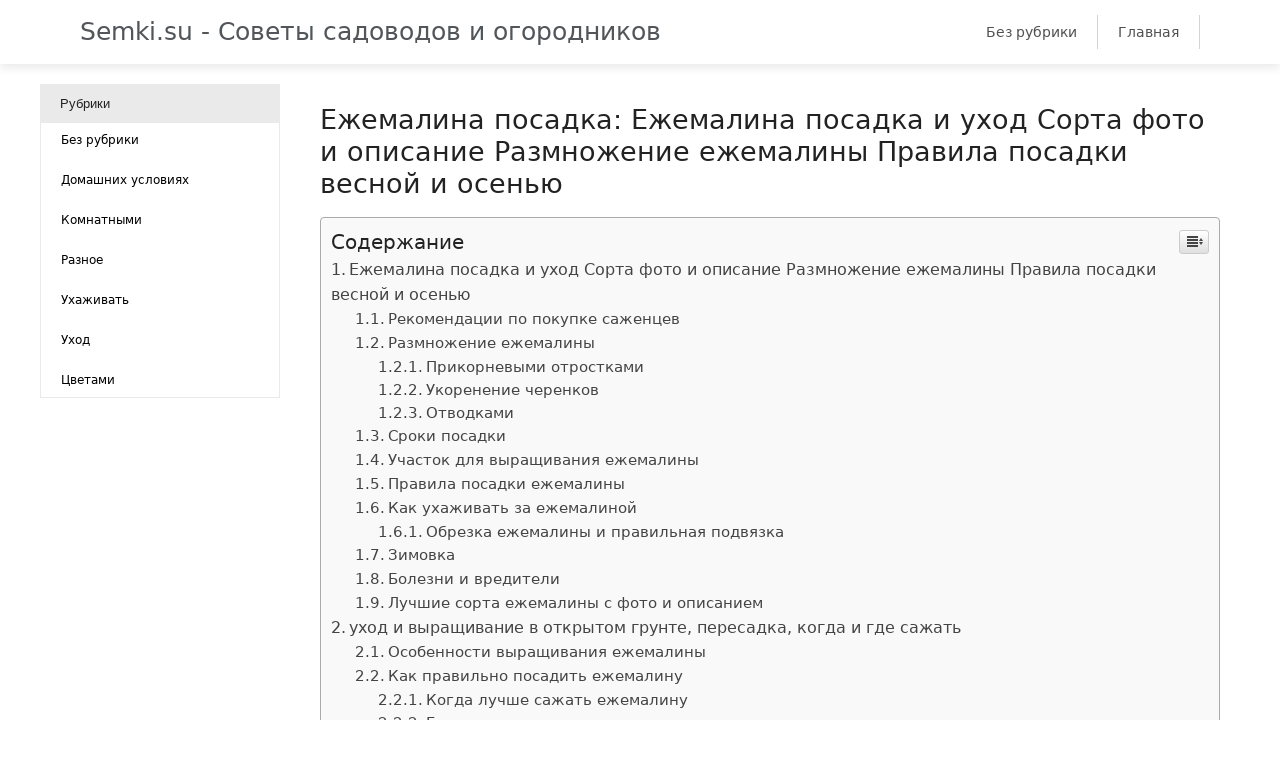

--- FILE ---
content_type: text/html; charset=UTF-8
request_url: https://semki.su/raznoe/ezhemalina-posadka-ezhemalina-posadka-i-uhod-sorta-foto-i-opisanie-razmnozhenie-ezhemaliny-pravila-posadki-vesnoj-i-osenyu.html
body_size: 43331
content:
<!DOCTYPE html><html lang="ru-RU"><head><meta charset="UTF-8"><link rel="profile" href="https://gmpg.org/xfn/11"><style media="all">img:is([sizes="auto" i],[sizes^="auto," i]){contain-intrinsic-size:3000px 1500px}
/*! This file is auto-generated */
.wp-block-button__link{color:#fff;background-color:#32373c;border-radius:9999px;box-shadow:none;text-decoration:none;padding:calc(.667em + 2px) calc(1.333em + 2px);font-size:1.125em}.wp-block-file__button{background:#32373c;color:#fff;text-decoration:none}@font-face{font-display:swap;font-family:ez-toc-icomoon;src:url(//semki.su/wp-content/plugins/easy-table-of-contents/vendor/icomoon/fonts/ez-toc-icomoon.eot);src:url(//semki.su/wp-content/plugins/easy-table-of-contents/vendor/icomoon/fonts/ez-toc-icomoon.eot?#iefix) format('embedded-opentype'),url(//semki.su/wp-content/plugins/easy-table-of-contents/vendor/icomoon/fonts/ez-toc-icomoon.woff2) format('woff2'),url(//semki.su/wp-content/plugins/easy-table-of-contents/vendor/icomoon/fonts/ez-toc-icomoon.woff) format('woff'),url(//semki.su/wp-content/plugins/easy-table-of-contents/vendor/icomoon/fonts/ez-toc-icomoon.ttf) format('truetype'),url(//semki.su/wp-content/plugins/easy-table-of-contents/vendor/icomoon/fonts/ez-toc-icomoon.svg#ez-toc-icomoon) format('svg');font-weight:400;font-style:normal}
/*!* Better Font Rendering =========== *!*/
#ez-toc-container{background:#f9f9f9;border:1px solid #aaa;border-radius:4px;box-shadow:0 1px 1px rgba(0,0,0,.05);display:table;margin-bottom:1em;padding:10px;position:relative;width:auto}div.ez-toc-widget-container{padding:0;position:relative}#ez-toc-container.ez-toc-light-blue{background:#edf6ff}#ez-toc-container.ez-toc-white{background:#fff}#ez-toc-container.ez-toc-black{background:#000}#ez-toc-container.ez-toc-transparent{background:none transparent}div.ez-toc-widget-container ul{display:block}div.ez-toc-widget-container li{border:none;padding:0}div.ez-toc-widget-container ul.ez-toc-list{padding:10px}#ez-toc-container ul ul,.ez-toc div.ez-toc-widget-container ul ul{margin-left:1.5em}#ez-toc-container li,#ez-toc-container ul{margin:0;padding:0}#ez-toc-container li,#ez-toc-container ul,#ez-toc-container ul li,div.ez-toc-widget-container,div.ez-toc-widget-container li{background:0 0;list-style:none none;line-height:1.6;margin:0;overflow:hidden;z-index:1}#ez-toc-container p.ez-toc-title{text-align:left;line-height:1.45;margin:0;padding:0}.ez-toc-title-container{display:table;width:100%}.ez-toc-title,.ez-toc-title-toggle{display:table-cell;text-align:left;vertical-align:middle}#ez-toc-container.ez-toc-black p.ez-toc-title{color:#fff}#ez-toc-container div.ez-toc-title-container+ul.ez-toc-list{margin-top:1em}.ez-toc-wrap-left{float:left;margin-right:10px}.ez-toc-wrap-right{float:right;margin-left:10px}#ez-toc-container a{color:#444;box-shadow:none;text-decoration:none;text-shadow:none}#ez-toc-container a:visited{color:#9f9f9f}#ez-toc-container a:hover{text-decoration:underline}#ez-toc-container.ez-toc-black a{color:#fff}#ez-toc-container.ez-toc-black a:visited{color:#fff}#ez-toc-container a.ez-toc-toggle{color:#444}#ez-toc-container.counter-flat ul,#ez-toc-container.counter-hierarchy ul,.ez-toc-widget-container.counter-flat ul,.ez-toc-widget-container.counter-hierarchy ul{counter-reset:item}#ez-toc-container.counter-numeric li,.ez-toc-widget-container.counter-numeric li{list-style-type:decimal;list-style-position:inside}#ez-toc-container.counter-decimal ul.ez-toc-list li a:before,.ez-toc-widget-container.counter-decimal ul.ez-toc-list li a:before{content:counters(item,".") ". ";display:inline-block;counter-increment:item;margin-right:.2em}#ez-toc-container.counter-roman li a:before,.ez-toc-widget-container.counter-roman ul.ez-toc-list li a:before{content:counters(item,".",upper-roman) ". ";counter-increment:item}.ez-toc-widget-container ul.ez-toc-list li:before{content:' ';position:absolute;left:0;right:0;height:30px;line-height:30px;z-index:-1}.ez-toc-widget-container ul.ez-toc-list li.active:before{background-color:#ededed}.ez-toc-widget-container li.active>a{font-weight:900}.ez-toc-btn{display:inline-block;padding:6px 12px;margin-bottom:0;font-size:14px;font-weight:400;line-height:1.428571429;text-align:center;white-space:nowrap;vertical-align:middle;cursor:pointer;background-image:none;border:1px solid transparent;border-radius:4px;-webkit-user-select:none;-moz-user-select:none;-ms-user-select:none;-o-user-select:none;user-select:none}.ez-toc-btn:focus{outline:thin dotted #333;outline:5px auto -webkit-focus-ring-color;outline-offset:-2px}.ez-toc-btn:focus,.ez-toc-btn:hover{color:#333;text-decoration:none}.ez-toc-btn.active,.ez-toc-btn:active{background-image:none;outline:0;box-shadow:inset 0 3px 5px rgba(0,0,0,.125)}.ez-toc-btn-default{color:#333;background-color:#fff;border-color:#ccc}.ez-toc-btn-default.active,.ez-toc-btn-default:active,.ez-toc-btn-default:focus,.ez-toc-btn-default:hover{color:#333;background-color:#ebebeb;border-color:#adadad}.ez-toc-btn-default.active,.ez-toc-btn-default:active{background-image:none}.ez-toc-btn-sm,.ez-toc-btn-xs{padding:5px 10px;font-size:12px;line-height:1.5;border-radius:3px}.ez-toc-btn-xs{padding:1px 5px}.ez-toc-btn-default{text-shadow:0 -1px 0 rgba(0,0,0,.2);box-shadow:inset 0 1px 0 rgba(255,255,255,.15),0 1px 1px rgba(0,0,0,.075)}.ez-toc-btn-default:active{box-shadow:inset 0 3px 5px rgba(0,0,0,.125)}.btn.active,.ez-toc-btn:active{background-image:none}.ez-toc-btn-default{text-shadow:0 1px 0 #fff;background-image:linear-gradient(to bottom,#fff 0,#e0e0e0 100%);background-repeat:repeat-x;border-color:#dbdbdb;border-color:#ccc}.ez-toc-btn-default:focus,.ez-toc-btn-default:hover{background-color:#e0e0e0;background-position:0 -15px}.ez-toc-btn-default.active,.ez-toc-btn-default:active{background-color:#e0e0e0;border-color:#dbdbdb}.ez-toc-pull-right{float:right!important;margin-left:10px}.ez-toc-glyphicon{position:relative;top:1px;display:inline-block;font-family:'Glyphicons Halflings';-webkit-font-smoothing:antialiased;font-style:normal;font-weight:400;line-height:1;-moz-osx-font-smoothing:grayscale}.ez-toc-glyphicon:empty{width:1em}.ez-toc-toggle i.ez-toc-glyphicon{font-size:16px;margin-left:2px}[class*=ez-toc-icon-]{font-family:ez-toc-icomoon!important;speak:none;font-style:normal;font-weight:400;font-variant:normal;text-transform:none;line-height:1;-webkit-font-smoothing:antialiased;-moz-osx-font-smoothing:grayscale}.ez-toc-icon-toggle:before{content:"\e87a"}div#ez-toc-container p.ez-toc-title{font-size:120%}div#ez-toc-container p.ez-toc-title{font-weight:500}div#ez-toc-container ul li{font-size:95%}.comment-content a{word-wrap:break-word}.bypostauthor{display:block}.comment,.comment-list{list-style-type:none;padding:0;margin:0}.comment-author-info{display:inline-block;vertical-align:middle}.comment-meta .avatar{float:left;margin-right:10px;border-radius:50%}.comment-author cite{font-style:normal;font-weight:700}.entry-meta.comment-metadata{margin-top:0}.comment-content{margin-top:1.5em}.comment-respond{margin-top:0}.comment-form>.form-submit{margin-bottom:0}.comment-form input,.comment-form-comment{margin-bottom:10px}.comment-form #author,.comment-form #email,.comment-form #url{display:block}.comment-metadata .edit-link:before{display:none}.comment-body{padding:30px 0}.comment-content{padding:30px;border:1px solid rgba(0,0,0,.05)}.depth-1.parent>.children{border-bottom:1px solid rgba(0,0,0,.05)}.comment .children{padding-left:30px;margin-top:-30px;border-left:1px solid rgba(0,0,0,.05)}.pingback .comment-body,.trackback .comment-body{border-bottom:1px solid rgba(0,0,0,.05)}.pingback .edit-link{font-size:13px}.comment-content p:last-child{margin-bottom:0}.comment-list>.comment:first-child{padding-top:0;margin-top:0;border-top:0}ol.comment-list{margin-bottom:1.5em}.comment-form-cookies-consent{display:flex;align-items:center}.comment-form-cookies-consent input{margin-right:.5em;margin-bottom:0}.one-container .comments-area{margin-top:1.5em}.comment-content .reply{font-size:85%}#cancel-comment-reply-link{padding-left:10px}blockquote,body,dd,dl,dt,fieldset,figure,h1,h2,h3,h4,h5,h6,hr,html,iframe,legend,li,ol,p,pre,textarea,ul{margin:0;padding:0;border:0}html{font-family:sans-serif;-webkit-text-size-adjust:100%;-ms-text-size-adjust:100%;-webkit-font-smoothing:antialiased;-moz-osx-font-smoothing:grayscale}main{display:block}progress{vertical-align:baseline}html{box-sizing:border-box}*,:after,:before{box-sizing:inherit}button,input,optgroup,select,textarea{font-family:inherit;font-size:100%;margin:0}[type=search]{-webkit-appearance:textfield;outline-offset:-2px}[type=search]::-webkit-search-decoration{-webkit-appearance:none}::-moz-focus-inner{border-style:none;padding:0}:-moz-focusring{outline:1px dotted ButtonText}body,button,input,select,textarea{font-family:-apple-system,system-ui,BlinkMacSystemFont,"Segoe UI",Helvetica,Arial,sans-serif,"Apple Color Emoji","Segoe UI Emoji","Segoe UI Symbol";font-weight:400;text-transform:none;font-size:17px;line-height:1.5}p{margin-bottom:1.5em}h1,h2,h3,h4,h5,h6{font-family:inherit;font-size:100%;font-style:inherit;font-weight:inherit}pre{background:rgba(0,0,0,.05);font-family:inherit;font-size:inherit;line-height:normal;margin-bottom:1.5em;padding:20px;overflow:auto;max-width:100%}blockquote{border-left:5px solid rgba(0,0,0,.05);padding:20px;font-size:1.2em;font-style:italic;margin:0 0 1.5em;position:relative}blockquote p:last-child{margin:0}table,td,th{border:1px solid rgba(0,0,0,.1)}table{border-collapse:separate;border-spacing:0;border-width:1px 0 0 1px;margin:0 0 1.5em;width:100%}td,th{padding:8px}th{border-width:0 1px 1px 0}td{border-width:0 1px 1px 0}hr{background-color:rgba(0,0,0,.1);border:0;height:1px;margin-bottom:40px;margin-top:40px}fieldset{padding:0;border:0;min-width:inherit}fieldset legend{padding:0;margin-bottom:1.5em}h1{font-size:42px;margin-bottom:20px;line-height:1.2em;font-weight:400;text-transform:none}h2{font-size:35px;margin-bottom:20px;line-height:1.2em;font-weight:400;text-transform:none}h3{font-size:29px;margin-bottom:20px;line-height:1.2em;font-weight:400;text-transform:none}h4{font-size:24px}h5{font-size:20px}h4,h5,h6{margin-bottom:20px}ol,ul{margin:0 0 1.5em 3em}ul{list-style:disc}ol{list-style:decimal}li>ol,li>ul{margin-bottom:0;margin-left:1.5em}dt{font-weight:700}dd{margin:0 1.5em 1.5em}b,strong{font-weight:700}cite,dfn,em,i{font-style:italic}address{margin:0 0 1.5em}code,kbd,tt,var{font:15px Monaco,Consolas,"Andale Mono","DejaVu Sans Mono",monospace}abbr,acronym{border-bottom:1px dotted #666;cursor:help}ins,mark{text-decoration:none}sub,sup{font-size:75%;height:0;line-height:0;position:relative;vertical-align:baseline}sup{bottom:1ex}sub{top:.5ex}small{font-size:75%}big{font-size:125%}figure{margin:0}table{margin:0 0 1.5em;width:100%}th{font-weight:700}img{height:auto;max-width:100%}button,input[type=button],input[type=reset],input[type=submit]{background:#55555e;color:#fff;border:1px solid transparent;cursor:pointer;-webkit-appearance:button;padding:10px 20px}input[type=email],input[type=number],input[type=password],input[type=search],input[type=tel],input[type=text],input[type=url],select,textarea{border:1px solid;border-radius:0;padding:10px 15px;max-width:100%}textarea{width:100%}a,button,input{transition:color .1s ease-in-out,background-color .1s ease-in-out}a,a:focus,a:hover,a:visited{text-decoration:none}.button,.wp-block-button .wp-block-button__link{padding:10px 20px;display:inline-block}.wp-block-button .wp-block-button__link{font-size:inherit;line-height:inherit}.using-mouse :focus{outline:0}.using-mouse ::-moz-focus-inner{border:0}.alignleft{float:left;margin-right:1.5em}.alignright{float:right;margin-left:1.5em}.aligncenter{clear:both;display:block;margin:0 auto}.size-auto,.size-full,.size-large,.size-medium,.size-thumbnail{max-width:100%;height:auto}.no-sidebar .entry-content .alignfull{margin-left:calc(-100vw/2 + 100%/2);margin-right:calc(-100vw/2 + 100%/2);max-width:100vw;width:auto}.screen-reader-text{border:0;clip:rect(1px,1px,1px,1px);-webkit-clip-path:inset(50%);clip-path:inset(50%);height:1px;margin:-1px;overflow:hidden;padding:0;position:absolute!important;width:1px;word-wrap:normal!important}.screen-reader-text:focus{background-color:#f1f1f1;border-radius:3px;box-shadow:0 0 2px 2px rgba(0,0,0,.6);clip:auto!important;-webkit-clip-path:none;clip-path:none;color:#21759b;display:block;font-size:.875rem;font-weight:700;height:auto;left:5px;line-height:normal;padding:15px 23px 14px;text-decoration:none;top:5px;width:auto;z-index:100000}#primary[tabindex="-1"]:focus{outline:0}.main-navigation{z-index:100;padding:0;clear:both;display:block}.main-navigation a{display:block;text-decoration:none;font-weight:400;text-transform:none;font-size:15px}.main-navigation ul{list-style:none;margin:0;padding-left:0}.main-navigation .main-nav ul li a{padding-left:20px;padding-right:20px;line-height:60px}.inside-navigation{position:relative}.main-navigation .inside-navigation{display:flex;align-items:center;flex-wrap:wrap;justify-content:space-between}.main-navigation .main-nav>ul{display:flex;flex-wrap:wrap;align-items:center}.main-navigation li{position:relative}.main-navigation .menu-bar-items{display:flex;align-items:center;font-size:15px}.main-navigation .menu-bar-items a{color:inherit}.main-navigation .menu-bar-item{position:relative}.main-navigation .menu-bar-item.search-item{z-index:20}.main-navigation .menu-bar-item>a{padding-left:20px;padding-right:20px;line-height:60px}.sidebar .main-navigation .main-nav{flex-basis:100%}.sidebar .main-navigation .main-nav>ul{flex-direction:column}.sidebar .main-navigation .menu-bar-items{margin:0 auto}.sidebar .main-navigation .menu-bar-items .search-item{order:10}.nav-align-center .inside-navigation{justify-content:center}.nav-align-center .main-nav>ul{justify-content:center}.nav-align-right .inside-navigation{justify-content:flex-end}.main-navigation ul ul{display:block;box-shadow:1px 1px 0 rgba(0,0,0,.1);float:left;position:absolute;left:-99999px;opacity:0;z-index:99999;width:200px;text-align:left;top:auto;transition:opacity 80ms linear;transition-delay:0s;pointer-events:none;height:0;overflow:hidden}.main-navigation ul ul a{display:block}.main-navigation ul ul li{width:100%}.main-navigation .main-nav ul ul li a{line-height:normal;padding:10px 20px;font-size:14px}.main-navigation .main-nav ul li.menu-item-has-children>a{padding-right:0;position:relative}.main-navigation.sub-menu-left .sub-menu{right:0}.main-navigation:not(.toggled) ul li.sfHover>ul,.main-navigation:not(.toggled) ul li:hover>ul{left:auto;opacity:1;transition-delay:.15s;pointer-events:auto;height:auto;overflow:visible}.main-navigation:not(.toggled) ul ul li.sfHover>ul,.main-navigation:not(.toggled) ul ul li:hover>ul{left:100%;top:0}.main-navigation.sub-menu-left:not(.toggled) ul ul li.sfHover>ul,.main-navigation.sub-menu-left:not(.toggled) ul ul li:hover>ul{right:100%;left:auto}.nav-float-right .main-navigation ul ul ul{top:0}.menu-item-has-children .dropdown-menu-toggle{display:inline-block;height:100%;clear:both;padding-right:20px;padding-left:10px}.menu-item-has-children ul .dropdown-menu-toggle{padding-top:10px;padding-bottom:10px;margin-top:-10px}.sidebar .menu-item-has-children .dropdown-menu-toggle,nav ul ul .menu-item-has-children .dropdown-menu-toggle{float:right}.widget-area .main-navigation li{float:none;display:block;width:100%;padding:0;margin:0}.sidebar .main-navigation.sub-menu-right ul li.sfHover ul,.sidebar .main-navigation.sub-menu-right ul li:hover ul{top:0;left:100%}.sidebar .main-navigation.sub-menu-left ul li.sfHover ul,.sidebar .main-navigation.sub-menu-left ul li:hover ul{top:0;right:100%}.site-main .comment-navigation,.site-main .post-navigation,.site-main .posts-navigation{margin:0 0 2em;overflow:hidden}.site-main .post-navigation{margin-bottom:0}.paging-navigation .nav-next,.paging-navigation .nav-previous{display:none}.paging-navigation .nav-links>*{padding:0 5px}.paging-navigation .nav-links .current{font-weight:700}.nav-links>:first-child{padding-left:0}.site-header{position:relative}.inside-header{padding:20px 40px}.main-title{margin:0;font-size:25px;line-height:1.2em;word-wrap:break-word;font-weight:700;text-transform:none}.site-description{margin:0;line-height:1.5;font-weight:400;text-transform:none;font-size:15px}.site-logo{display:inline-block;max-width:100%}.site-header .header-image{vertical-align:middle}.inside-header{display:flex;align-items:center}.header-widget{margin-left:auto}.header-widget p:last-child{margin-bottom:0}.nav-float-right .header-widget{margin-left:20px}.nav-float-right #site-navigation{margin-left:auto}.nav-float-left #site-navigation{margin-right:auto;order:-10}.nav-float-left .header-widget{margin-left:0;margin-right:20px;order:-15}.header-aligned-center:not([class*=nav-float-]) .inside-header{justify-content:center;flex-direction:column;text-align:center}.header-aligned-center:not([class*=nav-float-]) .header-widget{margin-left:auto;margin-right:auto}.header-aligned-center:not([class*=nav-float-]) .inside-header>:not(:first-child){margin-top:1em}.header-aligned-right:not([class*=nav-float-]) .inside-header{justify-content:flex-end}.header-aligned-right:not([class*=nav-float-]) .header-widget{margin-right:auto;margin-left:0;order:-10}.site-branding-container{display:inline-flex;align-items:center;text-align:left;flex-shrink:0}.site-branding-container .site-logo{margin-right:1em}.sticky{display:block}.entry-header .gp-icon,.posted-on .updated{display:none}.byline,.entry-header .cat-links,.entry-header .comments-link,.entry-header .tags-links,.group-blog .byline,.single .byline{display:inline}footer.entry-meta .byline,footer.entry-meta .posted-on{display:block}.entry-content:not(:first-child),.entry-summary:not(:first-child),.page-content:not(:first-child){margin-top:2em}.page-links{clear:both;margin:0 0 1.5em}.archive .format-aside .entry-header,.archive .format-status .entry-header,.archive .format-status .entry-meta,.archive .format-status .entry-title,.blog .format-aside .entry-header,.blog .format-status .entry-header,.blog .format-status .entry-meta,.blog .format-status .entry-title{display:none}.archive .format-aside .entry-content,.archive .format-status .entry-content,.blog .format-aside .entry-content,.blog .format-status .entry-content{margin-top:0}.archive .format-status .entry-content p:last-child,.blog .format-status .entry-content p:last-child{margin-bottom:0}.entry-header,.site-content{word-wrap:break-word}.entry-title{margin-bottom:0}.author .page-header .page-title{display:flex;align-items:center}.author .page-header .avatar{margin-right:20px}.page-header .author-info>:last-child,.page-header>:last-child{margin-bottom:0}.entry-meta{font-size:85%;margin-top:.5em;line-height:1.5}footer.entry-meta{margin-top:2em}.cat-links,.comments-link,.tags-links{display:block}.entry-content>p:last-child,.entry-summary>p:last-child,.page-content>p:last-child,.read-more-container,.taxonomy-description p:last-child{margin-bottom:0}.wp-caption{margin-bottom:1.5em;max-width:100%;position:relative}.wp-caption img[class*=wp-image-]{display:block;margin:0 auto 0;max-width:100%}.wp-caption .wp-caption-text{font-size:75%;padding-top:5px;opacity:.8}.wp-caption img{position:relative;vertical-align:bottom}.wp-block-image figcaption{font-size:13px;text-align:center}.wp-block-gallery,ul.blocks-gallery-grid{margin-left:0}.wp-block-gallery .blocks-gallery-image figcaption,.wp-block-gallery .blocks-gallery-item figcaption{background:rgba(255,255,255,.7);color:#000;padding:10px;box-sizing:border-box}.gallery{margin-bottom:1.5em}.gallery-item{display:inline-block;text-align:center;vertical-align:top;width:100%}.gallery-columns-2 .gallery-item{max-width:50%}.gallery-columns-3 .gallery-item{max-width:33.33%}.gallery-columns-4 .gallery-item{max-width:25%}.gallery-columns-5 .gallery-item{max-width:20%}.gallery-columns-6 .gallery-item{max-width:16.66%}.gallery-columns-7 .gallery-item{max-width:14.28%}.gallery-columns-8 .gallery-item{max-width:12.5%}.gallery-columns-9 .gallery-item{max-width:11.11%}.gallery-caption{display:block}.site-main .gallery{margin-bottom:1.5em}.gallery-item img{vertical-align:bottom}.gallery-icon{padding:5px}embed,iframe,object{max-width:100%}.widget-area .widget{padding:40px}.widget select{max-width:100%}.footer-widgets .widget :last-child,.sidebar .widget :last-child{margin-bottom:0}.widget-title{margin-bottom:30px;font-size:20px;line-height:1.5;font-weight:400;text-transform:none}.widget ol,.widget ul{margin:0}.widget .search-field{width:100%}.widget .search-form{display:flex}.widget .search-form button.search-submit{font-size:15px}.footer-widgets .widget{margin-bottom:30px}.footer-widgets .widget:last-child,.sidebar .widget:last-child{margin-bottom:0}.widget ul li{list-style-type:none;position:relative;margin-bottom:.5em}.widget ul li ul{margin-left:1em;margin-top:.5em}.wp-calendar-table{table-layout:fixed}.site-content{display:flex}.grid-container{margin-left:auto;margin-right:auto;max-width:1200px}.page-header,.sidebar .widget,.site-main>*{margin-bottom:20px}.both-left .inside-left-sidebar,.both-right .inside-left-sidebar{margin-right:10px}.both-left .inside-right-sidebar,.both-right .inside-right-sidebar{margin-left:10px}.one-container.both-right .site-main,.one-container.right-sidebar .site-main{margin-right:40px}.one-container.both-left .site-main,.one-container.left-sidebar .site-main{margin-left:40px}.one-container.both-sidebars .site-main{margin:0 40px}.one-container.archive .post:not(:last-child),.one-container.blog .post:not(:last-child){padding-bottom:40px}.one-container .site-content{padding:40px}.separate-containers .comments-area,.separate-containers .inside-article,.separate-containers .page-header,.separate-containers .paging-navigation{padding:40px}.separate-containers .site-main{margin:20px}.separate-containers.no-sidebar .site-main{margin-left:0;margin-right:0}.separate-containers.both-right .site-main,.separate-containers.right-sidebar .site-main{margin-left:0}.separate-containers.both-left .site-main,.separate-containers.left-sidebar .site-main{margin-right:0}.separate-containers .inside-left-sidebar,.separate-containers .inside-right-sidebar{margin-top:20px;margin-bottom:20px}.inside-page-header,.wp-block-group__inner-container{padding:40px}.widget-area .main-navigation{margin-bottom:20px}.one-container .site-main>:last-child,.separate-containers .site-main>:last-child{margin-bottom:0}.full-width-content .container.grid-container{max-width:100%}.full-width-content.no-sidebar.separate-containers .site-main{margin:0}.full-width-content.one-container .site-content,.full-width-content.separate-containers .inside-article{padding:0}.full-width-content .entry-content .alignwide{margin-left:0;width:auto;max-width:unset}.contained-content.one-container .site-content,.contained-content.separate-containers .inside-article{padding:0}.sidebar .grid-container{max-width:100%;width:100%}.both-left .is-left-sidebar,.both-sidebars .is-left-sidebar,.left-sidebar .sidebar{order:-10}.both-left .is-right-sidebar{order:-5}.both-right .is-left-sidebar{order:5}.both-right .is-right-sidebar,.both-sidebars .is-right-sidebar{order:10}.inside-site-info{display:flex;align-items:center;justify-content:center;padding:20px 40px}.site-info{text-align:center;font-size:15px}.post-image:not(:first-child){margin-top:2em}.featured-image{line-height:0}.separate-containers .featured-image{margin-top:20px}.separate-containers .inside-article>.featured-image{margin-top:0;margin-bottom:2em}.one-container .inside-article>.featured-image{margin-top:0;margin-bottom:2em}.gp-icon{display:inline-flex;align-self:center}.gp-icon svg{height:1em;width:1em;top:.125em;position:relative;fill:currentColor}.close-search .icon-search svg:nth-child(1),.icon-menu-bars svg:nth-child(2),.icon-search svg:nth-child(2),.toggled .icon-menu-bars svg:nth-child(1){display:none}.close-search .icon-search svg:nth-child(2),.toggled .icon-menu-bars svg:nth-child(2){display:block}.entry-meta .gp-icon{margin-right:.6em;opacity:.7}nav.toggled .icon-arrow-left svg{transform:rotate(-90deg)}nav.toggled .icon-arrow-right svg{transform:rotate(90deg)}nav.toggled .sfHover>a>.dropdown-menu-toggle .gp-icon svg{transform:rotate(180deg)}nav.toggled .sfHover>a>.dropdown-menu-toggle .gp-icon.icon-arrow-left svg{transform:rotate(-270deg)}nav.toggled .sfHover>a>.dropdown-menu-toggle .gp-icon.icon-arrow-right svg{transform:rotate(270deg)}.container.grid-container{width:auto}.menu-toggle,.mobile-bar-items,.sidebar-nav-mobile{display:none}.menu-toggle{padding:0 20px;line-height:60px;margin:0;font-weight:400;text-transform:none;font-size:15px;cursor:pointer}.menu-toggle .mobile-menu{padding-left:3px}.menu-toggle .gp-icon+.mobile-menu{padding-left:9px}.menu-toggle .mobile-menu:empty{display:none}button.menu-toggle{background-color:transparent;flex-grow:1;border:0;text-align:center}button.menu-toggle:active,button.menu-toggle:focus,button.menu-toggle:hover{background-color:transparent}.has-menu-bar-items button.menu-toggle{flex-grow:0}nav.toggled ul ul.sub-menu{width:100%}.toggled .menu-item-has-children .dropdown-menu-toggle{padding-left:20px}.main-navigation.toggled .main-nav{flex-basis:100%;order:3}.main-navigation.toggled .main-nav>ul{display:block}.main-navigation.toggled .main-nav li{width:100%;text-align:left}.main-navigation.toggled .main-nav ul ul{transition:0s;visibility:hidden}.main-navigation.toggled .main-nav ul ul.toggled-on{position:relative;top:0;left:auto!important;right:auto!important;width:100%;pointer-events:auto;height:auto;opacity:1;display:block;visibility:visible;float:none}.main-navigation.toggled .menu-item-has-children .dropdown-menu-toggle{float:right}.mobile-menu-control-wrapper{display:none;margin-left:auto;align-items:center}.has-inline-mobile-toggle #site-navigation.toggled{margin-top:1.5em}.has-inline-mobile-toggle #site-navigation.has-active-search{margin-top:1.5em}.has-inline-mobile-toggle #site-navigation.has-active-search .nav-search-active{position:relative}.has-inline-mobile-toggle #site-navigation.has-active-search .navigation-search input{outline:auto}.nav-float-left .mobile-menu-control-wrapper{order:-10;margin-left:0;margin-right:auto;flex-direction:row-reverse}@media (max-width:768px){.hide-on-mobile{display:none!important}a,body,button,input,select,textarea{transition:all 0s ease-in-out}.inside-header{flex-direction:column;text-align:center}.site-header .header-widget{margin-top:1.5em;margin-left:auto;margin-right:auto;text-align:center}.site-content{flex-direction:column}.container .site-content .content-area{width:auto}.is-left-sidebar.sidebar,.is-right-sidebar.sidebar{width:auto;order:initial}.is-left-sidebar+.is-right-sidebar .inside-right-sidebar{margin-top:0}.both-left .inside-left-sidebar,.both-left .inside-right-sidebar,.both-right .inside-left-sidebar,.both-right .inside-right-sidebar{margin-right:0;margin-left:0}#main{margin-left:0;margin-right:0}body:not(.no-sidebar) #main{margin-bottom:0}.alignleft,.alignright{float:none;display:block;margin-left:auto;margin-right:auto}.comment .children{padding-left:10px;margin-left:0}.entry-meta{font-size:inherit}.entry-meta a{line-height:1.8em}}@media (min-width:769px) and (max-width:1024px){.hide-on-tablet{display:none!important}}@media (min-width:1025px){.hide-on-desktop{display:none!important}}body{background-color:#f7f8f9;color:#222}a{color:#1e73be}a:hover,a:focus,a:active{color:#000}.wp-block-group__inner-container{max-width:1200px;margin-left:auto;margin-right:auto}.generate-back-to-top{font-size:20px;border-radius:3px;position:fixed;bottom:30px;right:30px;line-height:40px;width:40px;text-align:center;z-index:10;transition:opacity .3s ease-in-out}body,button,input,select,textarea{font-family:-apple-system,system-ui,BlinkMacSystemFont,"Segoe UI",Helvetica,Arial,sans-serif,"Apple Color Emoji","Segoe UI Emoji","Segoe UI Symbol"}body{line-height:1.5}.entry-content>[class*=wp-block-]:not(:last-child){margin-bottom:1.5em}.main-navigation .main-nav ul ul li a{font-size:14px}.sidebar .widget,.footer-widgets .widget{font-size:17px}@media (max-width:768px){h1{font-size:31px}h2{font-size:27px}h3{font-size:24px}h4{font-size:22px}h5{font-size:19px}}.top-bar{background-color:#636363;color:#fff}.top-bar a{color:#fff}.top-bar a:hover{color:#303030}.site-header{background-color:#fff}.main-title a,.main-title a:hover{color:#222}.site-description{color:#757575}.mobile-menu-control-wrapper .menu-toggle,.mobile-menu-control-wrapper .menu-toggle:hover,.mobile-menu-control-wrapper .menu-toggle:focus,.has-inline-mobile-toggle #site-navigation.toggled{background-color:rgba(0,0,0,.02)}.main-navigation,.main-navigation ul ul{background-color:#fff}.main-navigation .main-nav ul li a,.menu-toggle,.main-navigation .menu-bar-items{color:#515151}.main-navigation .main-nav ul li:hover>a,.main-navigation .main-nav ul li:focus>a,.main-navigation .main-nav ul li.sfHover>a,.main-navigation .menu-bar-item:hover>a,.main-navigation .menu-bar-item.sfHover>a{color:#7a8896;background-color:#fff}button.menu-toggle:hover,button.menu-toggle:focus{color:#515151}.main-navigation .main-nav ul li[class*=current-menu-]>a{color:#7a8896;background-color:#fff}.main-navigation .main-nav ul li[class*=current-menu-]>a:hover,.main-navigation .main-nav ul li[class*=current-menu-].sfHover>a{color:#7a8896;background-color:#fff}.navigation-search input[type=search],.navigation-search input[type=search]:active,.navigation-search input[type=search]:focus,.main-navigation .main-nav ul li.search-item.active>a,.main-navigation .menu-bar-items .search-item.active>a{color:#7a8896;background-color:#fff}.main-navigation ul ul{background-color:#eaeaea}.main-navigation .main-nav ul ul li a{color:#515151}.main-navigation .main-nav ul ul li:hover>a,.main-navigation .main-nav ul ul li:focus>a,.main-navigation .main-nav ul ul li.sfHover>a{color:#7a8896;background-color:#eaeaea}.main-navigation .main-nav ul ul li[class*=current-menu-]>a{color:#7a8896;background-color:#eaeaea}.main-navigation .main-nav ul ul li[class*=current-menu-]>a:hover,.main-navigation .main-nav ul ul li[class*=current-menu-].sfHover>a{color:#7a8896;background-color:#eaeaea}.separate-containers .inside-article,.separate-containers .comments-area,.separate-containers .page-header,.one-container .container,.separate-containers .paging-navigation,.inside-page-header{background-color:#fff}.entry-title a{color:#222}.entry-title a:hover{color:#55555e}.entry-meta{color:#595959}.sidebar .widget{background-color:#fff}.footer-widgets{background-color:#fff}.footer-widgets .widget-title{color:#000}.site-info{color:#fff;background-color:#55555e}.site-info a{color:#fff}.site-info a:hover{color:#d3d3d3}.footer-bar .widget_nav_menu .current-menu-item a{color:#d3d3d3}input[type=text],input[type=email],input[type=url],input[type=password],input[type=search],input[type=tel],input[type=number],textarea,select{color:#666;background-color:#fafafa;border-color:#ccc}input[type=text]:focus,input[type=email]:focus,input[type=url]:focus,input[type=password]:focus,input[type=search]:focus,input[type=tel]:focus,input[type=number]:focus,textarea:focus,select:focus{color:#666;background-color:#fff;border-color:#bfbfbf}button,html input[type=button],input[type=reset],input[type=submit],a.button,a.wp-block-button__link:not(.has-background){color:#fff;background-color:#55555e}button:hover,html input[type=button]:hover,input[type=reset]:hover,input[type=submit]:hover,a.button:hover,button:focus,html input[type=button]:focus,input[type=reset]:focus,input[type=submit]:focus,a.button:focus,a.wp-block-button__link:not(.has-background):active,a.wp-block-button__link:not(.has-background):focus,a.wp-block-button__link:not(.has-background):hover{color:#fff;background-color:#3f4047}a.generate-back-to-top{background-color:rgba(0,0,0,.4);color:#fff}a.generate-back-to-top:hover,a.generate-back-to-top:focus{background-color:rgba(0,0,0,.6);color:#fff}@media (max-width:768px){.main-navigation .menu-bar-item:hover>a,.main-navigation .menu-bar-item.sfHover>a{background:0 0;color:#515151}}.nav-below-header .main-navigation .inside-navigation.grid-container,.nav-above-header .main-navigation .inside-navigation.grid-container{padding:0 20px}.separate-containers .paging-navigation{padding-top:20px;padding-bottom:20px}.entry-content .alignwide,body:not(.no-sidebar) .entry-content .alignfull{margin-left:-40px;width:calc(100% + 80px);max-width:calc(100% + 80px)}.rtl .menu-item-has-children .dropdown-menu-toggle{padding-left:20px}.rtl .main-navigation .main-nav ul li.menu-item-has-children>a{padding-right:20px}@media (max-width:768px){.separate-containers .inside-article,.separate-containers .comments-area,.separate-containers .page-header,.separate-containers .paging-navigation,.one-container .site-content,.inside-page-header,.wp-block-group__inner-container{padding:30px}.inside-top-bar{padding-right:30px;padding-left:30px}.inside-header{padding-right:30px;padding-left:30px}.widget-area .widget{padding-top:30px;padding-right:30px;padding-bottom:30px;padding-left:30px}.footer-widgets-container{padding-top:30px;padding-right:30px;padding-bottom:30px;padding-left:30px}.inside-site-info{padding-right:30px;padding-left:30px}.entry-content .alignwide,body:not(.no-sidebar) .entry-content .alignfull{margin-left:-30px;width:calc(100% + 60px);max-width:calc(100% + 60px)}.one-container .site-main .paging-navigation{margin-bottom:20px}}.is-right-sidebar{width:30%}.is-left-sidebar{width:30%}.site-content .content-area{width:70%}@media (max-width:768px){.main-navigation .menu-toggle,.sidebar-nav-mobile:not(#sticky-placeholder){display:block}.main-navigation ul,.gen-sidebar-nav,.main-navigation:not(.slideout-navigation):not(.toggled) .main-nav>ul,.has-inline-mobile-toggle #site-navigation .inside-navigation>*:not(.navigation-search):not(.main-nav){display:none}.nav-align-right .inside-navigation,.nav-align-center .inside-navigation{justify-content:space-between}.has-inline-mobile-toggle .mobile-menu-control-wrapper{display:flex;flex-wrap:wrap}.has-inline-mobile-toggle .inside-header{flex-direction:row;text-align:left;flex-wrap:wrap}.has-inline-mobile-toggle .header-widget,.has-inline-mobile-toggle #site-navigation{flex-basis:100%}.nav-float-left .has-inline-mobile-toggle #site-navigation{order:10}}.lazy-hidden,.entry img.lazy-hidden,img.thumbnail.lazy-hidden{background-color:#fff;background-image:url([data-uri]);background-repeat:no-repeat;background-position:50% 50%}figure.wp-block-image img.lazy-hidden{min-width:150px}picture source[type="image/webp"]{display:block}ins{background:#fff0;text-decoration:none!important}table{width:100%;display:block!important;overflow:auto;max-width:100%}img{max-width:600px;margin:auto;padding:10px}footer.entry-meta{display:none}.entry-meta{display:none}@media(max-width:767px){.advv{float:none!important}img{max-width:100%;display:block}}dfn,cite,em,b,strong,i{font-style:normal;font-weight:400}h1{font-size:1.7rem}h2{font-size:1.6rem}h3{font-size:1.5rem}h4{font-size:1.5rem}.post-image{display:none}.featured-image.page-header-image-single.grid-container.grid-parent{display:none}body{background-color:#fff}header.page-header{display:none}.main-navigation .main-nav ul li:hover>a,.main-navigation .main-nav ul li:focus>a,.main-navigation .main-nav ul li.sfHover>a,.main-navigation .menu-bar-item:hover>a,.main-navigation .menu-bar-item.sfHover>a{background:red;color:#fff;border-radius:5px}.main-navigation li{border-right:1px solid #d4d4d4}.main-navigation a{font-size:14px}.main-navigation .main-nav ul li a{padding-left:10px;padding-right:10px;line-height:34px;margin:0 10px}.main-navigation .main-nav ul li[class*=current-menu-]>a{background-color:#fff;background:red;color:#fff;border-radius:5px}.widget-area .widget{padding:0}h2.widget-title{background:#eaeaea;padding:10px 20px;font-size:13px;font-family:Arial;margin:0}.widget ul li{padding:8px 10px 8px 20px;font-size:12px}.widget ul li a{color:#000}.widget ul li a:hover,.widget ul li:hover{font-weight:500;background:#fafafa}.site-content .content-area{width:80%}.is-left-sidebar{width:20%}.site-header{box-shadow:0px 3px 10px rgb(0 0 0/10%)}.widget ol,.widget ul{margin:0;border-bottom:1px solid #eaeaea;border-left:1px solid #eaeaea;border-right:1px solid #eaeaea}.entry-content:not(:first-child),.entry-summary:not(:first-child),.page-content:not(:first-child){margin-top:1em}.inside-header{padding:15px 40px}.separate-containers .comments-area,.separate-containers .inside-article,.separate-containers .page-header,.separate-containers .paging-navigation{padding:20px}.comments-area{display:none}.site-info{background-color:red}.copyright-bar{font-size:13px;font-weight:500}.main-title a{font-weight:500;color:#52565a}@media(max-width:769px){.site-branding{max-width:77%}.main-navigation .main-nav ul li a{padding:10px}div#left-sidebar{padding:0 20px}.main-navigation li{border-right:0}.has-inline-mobile-toggle #site-navigation.toggled{background-color:#fff0}ul.sub-menu.toggled-on{background:#fff0;box-shadow:0 0 #000}}.sub-menu li{border-right:0 solid #fff!important}.main-navigation ul ul li{background:#fff}ul.sub-menu{padding-top:10px}p.read-more-container a{padding:5px 10px;max-width:fit-content;background:red;color:#fff;border-radius:5px}.pgntn-page-pagination{text-align:left !important}.pgntn-page-pagination-block{width:60% !important;padding:0}.pgntn-page-pagination a{color:#1e14ca !important;background-color:#fff !important;text-decoration:none !important;border:1px solid #ccc !important}.pgntn-page-pagination a:hover{color:#000 !important}.pgntn-page-pagination-intro,.pgntn-page-pagination .current{background-color:#efefef !important;color:#000 !important;border:1px solid #ccc !important}.archive #nav-above,.archive #nav-below,.search #nav-above,.search #nav-below,.blog #nav-below,.blog #nav-above,.navigation.paging-navigation,.navigation.pagination,.pagination.paging-pagination,.pagination.pagination,.pagination.loop-pagination,.bicubic-nav-link,#page-nav,.camp-paging,#reposter_nav-pages,.unity-post-pagination,.wordpost_content .nav_post_link,.page-link,.post-nav-links,.page-links,#comments .navigation,#comment-nav-above,#comment-nav-below,#nav-single,.navigation.comment-navigation,comment-pagination{display:none !important}.single-gallery .pagination.gllrpr_pagination{display:block !important}.pgntn-page-pagination{margin:1em 0;padding:0;overflow:hidden;text-align:center !important;clear:both;cursor:default}.pgntn-page-pagination .dots{display:inline-block;text-align:center;margin-bottom:.5em;margin-left:.5em;padding:.3em .5em}.pgntn-multipage .pgntn-elipses,.pgntn-multipage .pgntn-page-pagination-intro{display:inline-block;margin-right:0;text-align:center}.pgntn-multipage .pgntn-page-pagination-block a:first-of-type{margin-left:0}.pgntn-multipage .pgntn-page-pagination-block span:first-of-type~a{margin-left:.5em}.pgntn-page-pagination-intro,.pgntn-page-pagination a,.pgntn-page-pagination .current{display:inline-block;text-align:center;margin-left:.5rem;margin-bottom:.5rem;padding:.3rem .5rem}.pgntn-page-pagination a{box-shadow:none !important}div.pgntn-page-pagination-block a.prev,.pgntn-page-pagination-block .next{display:inline-block;float:none}iframe,object{width:100%;height:480px}img{max-width:100%}</style><title>Ежемалина посадка: Ежемалина посадка и уход Сорта фото и описание Размножение ежемалины Правила посадки весной и осенью &#8212; Semki.su &#8212; Советы садоводов и огородников</title><meta name='robots' content='max-image-preview:large' /><link href='https://fonts.gstatic.com' crossorigin='anonymous' rel='preconnect' /><link rel="alternate" type="application/rss+xml" title="Semki.su - Советы садоводов и огородников &raquo; Лента" href="https://semki.su/feed" /><link rel="alternate" type="application/rss+xml" title="Semki.su - Советы садоводов и огородников &raquo; Лента комментариев" href="https://semki.su/comments/feed" /><link rel="alternate" type="application/rss+xml" title="Semki.su - Советы садоводов и огородников &raquo; Лента комментариев к &laquo;Ежемалина посадка: Ежемалина посадка и уход Сорта фото и описание Размножение ежемалины Правила посадки весной и осенью&raquo;" href="https://semki.su/raznoe/ezhemalina-posadka-ezhemalina-posadka-i-uhod-sorta-foto-i-opisanie-razmnozhenie-ezhemaliny-pravila-posadki-vesnoj-i-osenyu.html/feed" /> <script src="https://semki.su/wp-includes/js/jquery/jquery.min.js" id="jquery-core-js" type="bd5f0ced693ade3dd628840e-text/javascript"></script> <link rel="https://api.w.org/" href="https://semki.su/wp-json/" /><link rel="alternate" title="JSON" type="application/json" href="https://semki.su/wp-json/wp/v2/posts/19973" /><link rel="EditURI" type="application/rsd+xml" title="RSD" href="https://semki.su/xmlrpc.php?rsd" /><meta name="generator" content="WordPress 6.7.1" /><link rel="canonical" href="https://semki.su/raznoe/ezhemalina-posadka-ezhemalina-posadka-i-uhod-sorta-foto-i-opisanie-razmnozhenie-ezhemaliny-pravila-posadki-vesnoj-i-osenyu.html" /><link rel='shortlink' href='https://semki.su/?p=19973' /><link rel="alternate" title="oEmbed (JSON)" type="application/json+oembed" href="https://semki.su/wp-json/oembed/1.0/embed?url=https%3A%2F%2Fsemki.su%2Fraznoe%2Fezhemalina-posadka-ezhemalina-posadka-i-uhod-sorta-foto-i-opisanie-razmnozhenie-ezhemaliny-pravila-posadki-vesnoj-i-osenyu.html" /><link rel="alternate" title="oEmbed (XML)" type="text/xml+oembed" href="https://semki.su/wp-json/oembed/1.0/embed?url=https%3A%2F%2Fsemki.su%2Fraznoe%2Fezhemalina-posadka-ezhemalina-posadka-i-uhod-sorta-foto-i-opisanie-razmnozhenie-ezhemaliny-pravila-posadki-vesnoj-i-osenyu.html&#038;format=xml" /><meta name="viewport" content="width=device-width, initial-scale=1"></head><body class="post-template-default single single-post postid-19973 single-format-standard wp-embed-responsive left-sidebar nav-float-right separate-containers header-aligned-left dropdown-hover" itemtype="https://schema.org/Blog" itemscope> <a class="screen-reader-text skip-link" href="#content" title="Перейти к содержимому">Перейти к содержимому</a><header id="masthead" class="site-header has-inline-mobile-toggle" itemtype="https://schema.org/WPHeader" itemscope><div class="inside-header grid-container"><div class="site-branding"><p class="main-title" itemprop="headline"> <a href="https://semki.su/" rel="home"> Semki.su - Советы садоводов и огородников </a></p></div><nav id="mobile-menu-control-wrapper" class="main-navigation mobile-menu-control-wrapper"> <button class="menu-toggle" aria-controls="primary-menu" aria-expanded="false" data-nav="site-navigation"> <span class="gp-icon icon-menu-bars"><svg viewBox="0 0 512 512" aria-hidden="true" role="img" version="1.1" xmlns="http://www.w3.org/2000/svg" xmlns:xlink="http://www.w3.org/1999/xlink" width="1em" height="1em"> <path d="M0 96c0-13.255 10.745-24 24-24h464c13.255 0 24 10.745 24 24s-10.745 24-24 24H24c-13.255 0-24-10.745-24-24zm0 160c0-13.255 10.745-24 24-24h464c13.255 0 24 10.745 24 24s-10.745 24-24 24H24c-13.255 0-24-10.745-24-24zm0 160c0-13.255 10.745-24 24-24h464c13.255 0 24 10.745 24 24s-10.745 24-24 24H24c-13.255 0-24-10.745-24-24z" /> </svg><svg viewBox="0 0 512 512" aria-hidden="true" role="img" version="1.1" xmlns="http://www.w3.org/2000/svg" xmlns:xlink="http://www.w3.org/1999/xlink" width="1em" height="1em"> <path d="M71.029 71.029c9.373-9.372 24.569-9.372 33.942 0L256 222.059l151.029-151.03c9.373-9.372 24.569-9.372 33.942 0 9.372 9.373 9.372 24.569 0 33.942L289.941 256l151.03 151.029c9.372 9.373 9.372 24.569 0 33.942-9.373 9.372-24.569 9.372-33.942 0L256 289.941l-151.029 151.03c-9.373 9.372-24.569 9.372-33.942 0-9.372-9.373-9.372-24.569 0-33.942L222.059 256 71.029 104.971c-9.372-9.373-9.372-24.569 0-33.942z" /> </svg></span><span class="screen-reader-text">Меню</span> </button></nav><nav id="site-navigation" class="main-navigation sub-menu-right" itemtype="https://schema.org/SiteNavigationElement" itemscope><div class="inside-navigation grid-container"> <button class="menu-toggle" aria-controls="primary-menu" aria-expanded="false"> <span class="gp-icon icon-menu-bars"><svg viewBox="0 0 512 512" aria-hidden="true" role="img" version="1.1" xmlns="http://www.w3.org/2000/svg" xmlns:xlink="http://www.w3.org/1999/xlink" width="1em" height="1em"> <path d="M0 96c0-13.255 10.745-24 24-24h464c13.255 0 24 10.745 24 24s-10.745 24-24 24H24c-13.255 0-24-10.745-24-24zm0 160c0-13.255 10.745-24 24-24h464c13.255 0 24 10.745 24 24s-10.745 24-24 24H24c-13.255 0-24-10.745-24-24zm0 160c0-13.255 10.745-24 24-24h464c13.255 0 24 10.745 24 24s-10.745 24-24 24H24c-13.255 0-24-10.745-24-24z" /> </svg><svg viewBox="0 0 512 512" aria-hidden="true" role="img" version="1.1" xmlns="http://www.w3.org/2000/svg" xmlns:xlink="http://www.w3.org/1999/xlink" width="1em" height="1em"> <path d="M71.029 71.029c9.373-9.372 24.569-9.372 33.942 0L256 222.059l151.029-151.03c9.373-9.372 24.569-9.372 33.942 0 9.372 9.373 9.372 24.569 0 33.942L289.941 256l151.03 151.029c9.372 9.373 9.372 24.569 0 33.942-9.373 9.372-24.569 9.372-33.942 0L256 289.941l-151.029 151.03c-9.373 9.372-24.569 9.372-33.942 0-9.372-9.373-9.372-24.569 0-33.942L222.059 256 71.029 104.971c-9.372-9.373-9.372-24.569 0-33.942z" /> </svg></span><span class="mobile-menu">Меню</span> </button><div id="primary-menu" class="main-nav"><ul id="menu-menyu" class=" menu sf-menu"><li id="menu-item-10" class="menu-item menu-item-type-taxonomy menu-item-object-category menu-item-10"><a href="https://semki.su/category/bez-rubriki">Без рубрики</a></li><li id="menu-item-12" class="menu-item menu-item-type-custom menu-item-object-custom menu-item-home menu-item-12"><a href="https://semki.su">Главная</a></li></ul></div></div></nav></div></header><div id="page" class="site grid-container container hfeed"><div id="content" class="site-content"><div id="primary" class="content-area"><main id="main" class="site-main"><article id="post-19973" class="post-19973 post type-post status-publish format-standard hentry category-raznoe" itemtype="https://schema.org/CreativeWork" itemscope><div class="inside-article"><header class="entry-header"><h1 class="entry-title" itemprop="headline">Ежемалина посадка: Ежемалина посадка и уход Сорта фото и описание Размножение ежемалины Правила посадки весной и осенью</h1><div class="entry-meta"> <span class="posted-on"><time class="updated" datetime="2022-11-01T12:17:05+03:00" itemprop="dateModified">01.11.2022</time><time class="entry-date published" datetime="1990-12-07T01:00:00+03:00" itemprop="datePublished">07.12.1990</time></span> <span class="byline">от <span class="author vcard" itemprop="author" itemtype="https://schema.org/Person" itemscope><a class="url fn n" href="https://semki.su/author/alexxlab" title="Просмотр всех записей alexxlab" rel="author" itemprop="url"><span class="author-name" itemprop="name">alexxlab</span></a></span></span></div></header><div class="entry-content" itemprop="text"><div id="ez-toc-container" class="ez-toc-v2_0_17 counter-hierarchy counter-decimal ez-toc-grey"><div class="ez-toc-title-container"><p class="ez-toc-title">Содержание</p> <span class="ez-toc-title-toggle"><a class="ez-toc-pull-right ez-toc-btn ez-toc-btn-xs ez-toc-btn-default ez-toc-toggle" style="display: none;"><i class="ez-toc-glyphicon ez-toc-icon-toggle"></i></a></span></div><nav><ul class="ez-toc-list ez-toc-list-level-1"><li class="ez-toc-page-1 ez-toc-heading-level-2"><a class="ez-toc-link ez-toc-heading-1" href="#%D0%95%D0%B6%D0%B5%D0%BC%D0%B0%D0%BB%D0%B8%D0%BD%D0%B0_%D0%BF%D0%BE%D1%81%D0%B0%D0%B4%D0%BA%D0%B0_%D0%B8_%D1%83%D1%85%D0%BE%D0%B4_%D0%A1%D0%BE%D1%80%D1%82%D0%B0_%D1%84%D0%BE%D1%82%D0%BE_%D0%B8_%D0%BE%D0%BF%D0%B8%D1%81%D0%B0%D0%BD%D0%B8%D0%B5_%D0%A0%D0%B0%D0%B7%D0%BC%D0%BD%D0%BE%D0%B6%D0%B5%D0%BD%D0%B8%D0%B5_%D0%B5%D0%B6%D0%B5%D0%BC%D0%B0%D0%BB%D0%B8%D0%BD%D1%8B_%D0%9F%D1%80%D0%B0%D0%B2%D0%B8%D0%BB%D0%B0_%D0%BF%D0%BE%D1%81%D0%B0%D0%B4%D0%BA%D0%B8_%D0%B2%D0%B5%D1%81%D0%BD%D0%BE%D0%B9_%D0%B8_%D0%BE%D1%81%D0%B5%D0%BD%D1%8C%D1%8E" title="Ежемалина посадка и уход Сорта фото и описание Размножение ежемалины Правила посадки весной и осенью">Ежемалина посадка и уход Сорта фото и описание Размножение ежемалины Правила посадки весной и осенью</a><ul class="ez-toc-list-level-3"><li class="ez-toc-heading-level-3"><a class="ez-toc-link ez-toc-heading-2" href="#%D0%A0%D0%B5%D0%BA%D0%BE%D0%BC%D0%B5%D0%BD%D0%B4%D0%B0%D1%86%D0%B8%D0%B8_%D0%BF%D0%BE_%D0%BF%D0%BE%D0%BA%D1%83%D0%BF%D0%BA%D0%B5_%D1%81%D0%B0%D0%B6%D0%B5%D0%BD%D1%86%D0%B5%D0%B2" title="Рекомендации по покупке саженцев">Рекомендации по покупке саженцев</a></li><li class="ez-toc-page-1 ez-toc-heading-level-3"><a class="ez-toc-link ez-toc-heading-3" href="#%D0%A0%D0%B0%D0%B7%D0%BC%D0%BD%D0%BE%D0%B6%D0%B5%D0%BD%D0%B8%D0%B5_%D0%B5%D0%B6%D0%B5%D0%BC%D0%B0%D0%BB%D0%B8%D0%BD%D1%8B" title="Размножение ежемалины">Размножение ежемалины</a><ul class="ez-toc-list-level-4"><li class="ez-toc-heading-level-4"><a class="ez-toc-link ez-toc-heading-4" href="#%D0%9F%D1%80%D0%B8%D0%BA%D0%BE%D1%80%D0%BD%D0%B5%D0%B2%D1%8B%D0%BC%D0%B8_%D0%BE%D1%82%D1%80%D0%BE%D1%81%D1%82%D0%BA%D0%B0%D0%BC%D0%B8" title="Прикорневыми отростками">Прикорневыми отростками</a></li><li class="ez-toc-page-1 ez-toc-heading-level-4"><a class="ez-toc-link ez-toc-heading-5" href="#%D0%A3%D0%BA%D0%BE%D1%80%D0%B5%D0%BD%D0%B5%D0%BD%D0%B8%D0%B5_%D1%87%D0%B5%D1%80%D0%B5%D0%BD%D0%BA%D0%BE%D0%B2" title="Укоренение черенков">Укоренение черенков</a></li><li class="ez-toc-page-1 ez-toc-heading-level-4"><a class="ez-toc-link ez-toc-heading-6" href="#%D0%9E%D1%82%D0%B2%D0%BE%D0%B4%D0%BA%D0%B0%D0%BC%D0%B8" title="Отводками">Отводками</a></li></ul></li><li class="ez-toc-page-1 ez-toc-heading-level-3"><a class="ez-toc-link ez-toc-heading-7" href="#%D0%A1%D1%80%D0%BE%D0%BA%D0%B8_%D0%BF%D0%BE%D1%81%D0%B0%D0%B4%D0%BA%D0%B8" title="Сроки посадки">Сроки посадки</a></li><li class="ez-toc-page-1 ez-toc-heading-level-3"><a class="ez-toc-link ez-toc-heading-8" href="#%D0%A3%D1%87%D0%B0%D1%81%D1%82%D0%BE%D0%BA_%D0%B4%D0%BB%D1%8F_%D0%B2%D1%8B%D1%80%D0%B0%D1%89%D0%B8%D0%B2%D0%B0%D0%BD%D0%B8%D1%8F_%D0%B5%D0%B6%D0%B5%D0%BC%D0%B0%D0%BB%D0%B8%D0%BD%D1%8B" title="Участок для выращивания ежемалины">Участок для выращивания ежемалины</a></li><li class="ez-toc-page-1 ez-toc-heading-level-3"><a class="ez-toc-link ez-toc-heading-9" href="#%D0%9F%D1%80%D0%B0%D0%B2%D0%B8%D0%BB%D0%B0_%D0%BF%D0%BE%D1%81%D0%B0%D0%B4%D0%BA%D0%B8_%D0%B5%D0%B6%D0%B5%D0%BC%D0%B0%D0%BB%D0%B8%D0%BD%D1%8B" title="Правила посадки ежемалины">Правила посадки ежемалины</a></li><li class="ez-toc-page-1 ez-toc-heading-level-3"><a class="ez-toc-link ez-toc-heading-10" href="#%D0%9A%D0%B0%D0%BA_%D1%83%D1%85%D0%B0%D0%B6%D0%B8%D0%B2%D0%B0%D1%82%D1%8C_%D0%B7%D0%B0_%D0%B5%D0%B6%D0%B5%D0%BC%D0%B0%D0%BB%D0%B8%D0%BD%D0%BE%D0%B9" title="Как ухаживать за ежемалиной">Как ухаживать за ежемалиной</a><ul class="ez-toc-list-level-4"><li class="ez-toc-heading-level-4"><a class="ez-toc-link ez-toc-heading-11" href="#%D0%9E%D0%B1%D1%80%D0%B5%D0%B7%D0%BA%D0%B0_%D0%B5%D0%B6%D0%B5%D0%BC%D0%B0%D0%BB%D0%B8%D0%BD%D1%8B_%D0%B8_%D0%BF%D1%80%D0%B0%D0%B2%D0%B8%D0%BB%D1%8C%D0%BD%D0%B0%D1%8F_%D0%BF%D0%BE%D0%B4%D0%B2%D1%8F%D0%B7%D0%BA%D0%B0" title="Обрезка ежемалины и правильная подвязка">Обрезка ежемалины и правильная подвязка</a></li></ul></li><li class="ez-toc-page-1 ez-toc-heading-level-3"><a class="ez-toc-link ez-toc-heading-12" href="#%D0%97%D0%B8%D0%BC%D0%BE%D0%B2%D0%BA%D0%B0" title="Зимовка">Зимовка</a></li><li class="ez-toc-page-1 ez-toc-heading-level-3"><a class="ez-toc-link ez-toc-heading-13" href="#%D0%91%D0%BE%D0%BB%D0%B5%D0%B7%D0%BD%D0%B8_%D0%B8_%D0%B2%D1%80%D0%B5%D0%B4%D0%B8%D1%82%D0%B5%D0%BB%D0%B8" title="Болезни и вредители">Болезни и вредители</a></li><li class="ez-toc-page-1 ez-toc-heading-level-3"><a class="ez-toc-link ez-toc-heading-14" href="#%D0%9B%D1%83%D1%87%D1%88%D0%B8%D0%B5_%D1%81%D0%BE%D1%80%D1%82%D0%B0_%D0%B5%D0%B6%D0%B5%D0%BC%D0%B0%D0%BB%D0%B8%D0%BD%D1%8B_%D1%81_%D1%84%D0%BE%D1%82%D0%BE_%D0%B8_%D0%BE%D0%BF%D0%B8%D1%81%D0%B0%D0%BD%D0%B8%D0%B5%D0%BC" title="Лучшие сорта ежемалины с фото и описанием">Лучшие сорта ежемалины с фото и описанием</a></li></ul></li><li class="ez-toc-page-1 ez-toc-heading-level-2"><a class="ez-toc-link ez-toc-heading-15" href="#%D1%83%D1%85%D0%BE%D0%B4_%D0%B8_%D0%B2%D1%8B%D1%80%D0%B0%D1%89%D0%B8%D0%B2%D0%B0%D0%BD%D0%B8%D0%B5_%D0%B2_%D0%BE%D1%82%D0%BA%D1%80%D1%8B%D1%82%D0%BE%D0%BC_%D0%B3%D1%80%D1%83%D0%BD%D1%82%D0%B5_%D0%BF%D0%B5%D1%80%D0%B5%D1%81%D0%B0%D0%B4%D0%BA%D0%B0_%D0%BA%D0%BE%D0%B3%D0%B4%D0%B0_%D0%B8_%D0%B3%D0%B4%D0%B5_%D1%81%D0%B0%D0%B6%D0%B0%D1%82%D1%8C" title="уход и выращивание в открытом грунте, пересадка, когда и где сажать">уход и выращивание в открытом грунте, пересадка, когда и где сажать</a><ul class="ez-toc-list-level-3"><li class="ez-toc-heading-level-3"><a class="ez-toc-link ez-toc-heading-16" href="#%D0%9E%D1%81%D0%BE%D0%B1%D0%B5%D0%BD%D0%BD%D0%BE%D1%81%D1%82%D0%B8_%D0%B2%D1%8B%D1%80%D0%B0%D1%89%D0%B8%D0%B2%D0%B0%D0%BD%D0%B8%D1%8F_%D0%B5%D0%B6%D0%B5%D0%BC%D0%B0%D0%BB%D0%B8%D0%BD%D1%8B" title="Особенности выращивания ежемалины">Особенности выращивания ежемалины</a></li><li class="ez-toc-page-1 ez-toc-heading-level-3"><a class="ez-toc-link ez-toc-heading-17" href="#%D0%9A%D0%B0%D0%BA_%D0%BF%D1%80%D0%B0%D0%B2%D0%B8%D0%BB%D1%8C%D0%BD%D0%BE_%D0%BF%D0%BE%D1%81%D0%B0%D0%B4%D0%B8%D1%82%D1%8C_%D0%B5%D0%B6%D0%B5%D0%BC%D0%B0%D0%BB%D0%B8%D0%BD%D1%83" title="Как правильно посадить ежемалину">Как правильно посадить ежемалину</a><ul class="ez-toc-list-level-4"><li class="ez-toc-heading-level-4"><a class="ez-toc-link ez-toc-heading-18" href="#%D0%9A%D0%BE%D0%B3%D0%B4%D0%B0_%D0%BB%D1%83%D1%87%D1%88%D0%B5_%D1%81%D0%B0%D0%B6%D0%B0%D1%82%D1%8C_%D0%B5%D0%B6%D0%B5%D0%BC%D0%B0%D0%BB%D0%B8%D0%BD%D1%83" title="Когда лучше сажать ежемалину">Когда лучше сажать ежемалину</a></li><li class="ez-toc-page-1 ez-toc-heading-level-4"><a class="ez-toc-link ez-toc-heading-19" href="#%D0%93%D0%B4%D0%B5_%D0%BB%D1%83%D1%87%D1%88%D0%B5_%D0%BF%D0%BE%D1%81%D0%B0%D0%B4%D0%B8%D1%82%D1%8C_%D0%B5%D0%B6%D0%B5%D0%BC%D0%B0%D0%BB%D0%B8%D0%BD%D1%83_%D0%BD%D0%B0_%D1%83%D1%87%D0%B0%D1%81%D1%82%D0%BA%D0%B5" title="Где лучше посадить ежемалину на участке">Где лучше посадить ежемалину на участке</a></li><li class="ez-toc-page-1 ez-toc-heading-level-4"><a class="ez-toc-link ez-toc-heading-20" href="#%D0%9D%D0%B0_%D0%BA%D0%B0%D0%BA%D0%BE%D0%BC_%D1%80%D0%B0%D1%81%D1%81%D1%82%D0%BE%D1%8F%D0%BD%D0%B8%D0%B8_%D1%81%D0%B0%D0%B6%D0%B0%D1%82%D1%8C_%D0%B5%D0%B6%D0%B5%D0%BC%D0%B0%D0%BB%D0%B8%D0%BD%D1%83" title="На каком расстоянии сажать ежемалину">На каком расстоянии сажать ежемалину</a></li><li class="ez-toc-page-1 ez-toc-heading-level-4"><a class="ez-toc-link ez-toc-heading-21" href="#%D0%9F%D1%80%D0%B0%D0%B2%D0%B8%D0%BB%D1%8C%D0%BD%D0%B0%D1%8F_%D0%BF%D0%BE%D1%81%D0%B0%D0%B4%D0%BA%D0%B0_%D0%B5%D0%B6%D0%B5%D0%BC%D0%B0%D0%BB%D0%B8%D0%BD%D1%8B" title="Правильная посадка ежемалины">Правильная посадка ежемалины</a></li></ul></li><li class="ez-toc-page-1 ez-toc-heading-level-3"><a class="ez-toc-link ez-toc-heading-22" href="#%D0%9A%D0%B0%D0%BA_%D0%BF%D1%80%D0%B0%D0%B2%D0%B8%D0%BB%D1%8C%D0%BD%D0%BE_%D1%83%D1%85%D0%B0%D0%B6%D0%B8%D0%B2%D0%B0%D1%82%D1%8C_%D0%B7%D0%B0_%D0%B5%D0%B6%D0%B5%D0%BC%D0%B0%D0%BB%D0%B8%D0%BD%D0%BE%D0%B9_%D1%81%D0%B0%D0%B4%D0%BE%D0%B2%D0%BE%D0%B9" title="Как правильно ухаживать за ежемалиной садовой">Как правильно ухаживать за ежемалиной садовой</a><ul class="ez-toc-list-level-4"><li class="ez-toc-heading-level-4"><a class="ez-toc-link ez-toc-heading-23" href="#%D0%9E%D0%B1%D1%80%D0%B5%D0%B7%D0%BA%D0%B0_%D0%B8_%D1%84%D0%BE%D1%80%D0%BC%D0%B8%D1%80%D0%BE%D0%B2%D0%BA%D0%B0" title="Обрезка и формировка">Обрезка и формировка</a></li><li class="ez-toc-page-1 ez-toc-heading-level-4"><a class="ez-toc-link ez-toc-heading-24" href="#%D0%9F%D0%BE%D0%B4%D0%B2%D1%8F%D0%B7%D1%8B%D0%B2%D0%B0%D0%BD%D0%B8%D0%B5" title="Подвязывание">Подвязывание</a></li><li class="ez-toc-page-1 ez-toc-heading-level-4"><a class="ez-toc-link ez-toc-heading-25" href="#%D0%9F%D0%BE%D0%BB%D0%B8%D0%B2%D1%8B" title="Поливы">Поливы</a></li><li class="ez-toc-page-1 ez-toc-heading-level-4"><a class="ez-toc-link ez-toc-heading-26" href="#%D0%A7%D0%B5%D0%BC_%D0%BF%D0%BE%D0%B4%D0%BA%D0%BE%D1%80%D0%BC%D0%B8%D1%82%D1%8C_%D0%B5%D0%B6%D0%B5%D0%BC%D0%B0%D0%BB%D0%B8%D0%BD%D1%83" title="Чем подкормить ежемалину">Чем подкормить ежемалину</a></li><li class="ez-toc-page-1 ez-toc-heading-level-4"><a class="ez-toc-link ez-toc-heading-27" href="#%D0%9C%D1%83%D0%BB%D1%8C%D1%87%D0%B8%D1%80%D0%BE%D0%B2%D0%B0%D0%BD%D0%B8%D0%B5" title="Мульчирование">Мульчирование</a></li></ul></li><li class="ez-toc-page-1 ez-toc-heading-level-3"><a class="ez-toc-link ez-toc-heading-28" href="#%D0%9A%D0%BE%D0%B3%D0%B4%D0%B0_%D0%B8_%D0%BA%D0%B0%D0%BA_%D0%BB%D1%83%D1%87%D1%88%D0%B5_%D0%BF%D0%B5%D1%80%D0%B5%D1%81%D0%B0%D0%B6%D0%B8%D0%B2%D0%B0%D1%82%D1%8C_%D0%B5%D0%B6%D0%B5%D0%BC%D0%B0%D0%BB%D0%B8%D0%BD%D1%83" title="Когда и как лучше пересаживать ежемалину">Когда и как лучше пересаживать ежемалину</a></li><li class="ez-toc-page-1 ez-toc-heading-level-3"><a class="ez-toc-link ez-toc-heading-29" href="#%D0%9F%D1%80%D0%B0%D0%B2%D0%B8%D0%BB%D0%B0_%D1%80%D0%B0%D0%B7%D0%BC%D0%BD%D0%BE%D0%B6%D0%B5%D0%BD%D0%B8%D1%8F_%D0%B5%D0%B6%D0%B5%D0%BC%D0%B0%D0%BB%D0%B8%D0%BD%D1%8B" title="Правила размножения ежемалины">Правила размножения ежемалины</a></li><li class="ez-toc-page-1 ez-toc-heading-level-3"><a class="ez-toc-link ez-toc-heading-30" href="#%D0%91%D0%BE%D0%BB%D0%B5%D0%B7%D0%BD%D0%B8_%D0%B8_%D0%B2%D1%80%D0%B5%D0%B4%D0%B8%D1%82%D0%B5%D0%BB%D0%B8-2" title="Болезни и вредители">Болезни и вредители</a></li><li class="ez-toc-page-1 ez-toc-heading-level-3"><a class="ez-toc-link ez-toc-heading-31" href="#%D0%97%D0%B0%D0%BA%D0%BB%D1%8E%D1%87%D0%B5%D0%BD%D0%B8%D0%B5" title="Заключение">Заключение</a></li></ul></li><li class="ez-toc-page-1 ez-toc-heading-level-2"><a class="ez-toc-link ez-toc-heading-32" href="#PLANTING_Synonyms_45_Synonyms_Antonyms_for_PLANTING" title=" PLANTING Synonyms: 45 Synonyms &#038; Antonyms for PLANTING "> PLANTING Synonyms: 45 Synonyms &#038; Antonyms for PLANTING </a><ul class="ez-toc-list-level-3"><li class="ez-toc-heading-level-3"><a class="ez-toc-link ez-toc-heading-33" href="#%D0%9A%D0%B0%D0%BA_%D0%B8%D1%81%D0%BF%D0%BE%D0%BB%D1%8C%D0%B7%D0%BE%D0%B2%D0%B0%D1%82%D1%8C_%D1%81%D0%BB%D0%BE%D0%B2%D0%BE_%C2%AB%D0%BF%D0%BE%D1%81%D0%B0%D0%B4%D0%BA%D0%B0%C2%BB_%D0%B2_%D0%BF%D1%80%D0%B5%D0%B4%D0%BB%D0%BE%D0%B6%D0%B5%D0%BD%D0%B8%D0%B8" title=" Как использовать слово &#171;посадка&#187; в предложении "> Как использовать слово &#171;посадка&#187; в предложении </a></li><li class="ez-toc-page-1 ez-toc-heading-level-3"><a class="ez-toc-link ez-toc-heading-34" href="#WORDS_RELATED_TO_PLANTING" title=" WORDS RELATED TO PLANTING "> WORDS RELATED TO PLANTING </a></li></ul></li><li class="ez-toc-page-1 ez-toc-heading-level-2"><a class="ez-toc-link ez-toc-heading-35" href="#%D0%9E%D0%B3%D1%80%D0%BE%D0%BC%D0%BD%D1%8B%D0%B5_%D0%BF%D1%80%D0%BE%D0%B5%D0%BA%D1%82%D1%8B_%D0%BF%D0%BE_%D0%BF%D0%BE%D1%81%D0%B0%D0%B4%D0%BA%D0%B5_%D0%B4%D0%B5%D1%80%D0%B5%D0%B2%D1%8C%D0%B5%D0%B2_%D0%B1%D0%BE%D0%BB%D1%8C%D1%88%D0%B5_%D1%80%D0%B5%D0%BA%D0%BB%D0%B0%D0%BC%D0%B0_%D1%87%D0%B5%D0%BC_%D1%80%D0%B5%D1%88%D0%B5%D0%BD%D0%B8%D0%B5" title=" Огромные проекты по посадке деревьев больше реклама, чем решение? "> Огромные проекты по посадке деревьев больше реклама, чем решение? </a><ul class="ez-toc-list-level-4"><li class="ez-toc-heading-level-4"><ul class="ez-toc-list-level-4"><li class="ez-toc-heading-level-4"><a class="ez-toc-link ez-toc-heading-36" href="#%D0%90%D0%BD%D0%B0%D0%BB%D0%B8%D0%B7" title=" Анализ "> Анализ </a></li></ul></li></ul></li></ul></nav></div><h2><span class="ez-toc-section" id="%D0%95%D0%B6%D0%B5%D0%BC%D0%B0%D0%BB%D0%B8%D0%BD%D0%B0_%D0%BF%D0%BE%D1%81%D0%B0%D0%B4%D0%BA%D0%B0_%D0%B8_%D1%83%D1%85%D0%BE%D0%B4_%D0%A1%D0%BE%D1%80%D1%82%D0%B0_%D1%84%D0%BE%D1%82%D0%BE_%D0%B8_%D0%BE%D0%BF%D0%B8%D1%81%D0%B0%D0%BD%D0%B8%D0%B5_%D0%A0%D0%B0%D0%B7%D0%BC%D0%BD%D0%BE%D0%B6%D0%B5%D0%BD%D0%B8%D0%B5_%D0%B5%D0%B6%D0%B5%D0%BC%D0%B0%D0%BB%D0%B8%D0%BD%D1%8B_%D0%9F%D1%80%D0%B0%D0%B2%D0%B8%D0%BB%D0%B0_%D0%BF%D0%BE%D1%81%D0%B0%D0%B4%D0%BA%D0%B8_%D0%B2%D0%B5%D1%81%D0%BD%D0%BE%D0%B9_%D0%B8_%D0%BE%D1%81%D0%B5%D0%BD%D1%8C%D1%8E"></span>Ежемалина посадка и уход Сорта фото и описание Размножение ежемалины Правила посадки весной и осенью<span class="ez-toc-section-end"></span></h2><p>Что собой представляет ежемалина? Уже по названию можно определить, что это комбинация ежевики и малины. Американские селекционеры получили данный гибрид  в конце XIX века. Результаты радуют: высокая урожайность, неприхотливость и несложность в уходе. Для нашей местности культура является новинкой, ее не часто встретишь на российских дачах и приусадебных участках.</p><p>Гибрид получил от своих «родителей» лучшие черты. Обе ягоды обладают отменными вкусовыми качествами: вкус ежемалины является нечто средним, присутствует как сладость, так и оригинальная кислинка. Что касается особенностей самого куста и ухода: культура прекрасно растет даже в северных регионах (преимущество, унаследованное от малины), не предъявляет особых требований к составу грунта («награда» от ежевики), стебли покрывают очень мелкие колючки (в отличие от ежевики, крупные колючки которой доставляют дискомфорт при сборе урожая).<img class="lazy lazy-hidden" loading='lazy' src="//semki.su/wp-content/plugins/a3-lazy-load/assets/images/lazy_placeholder.gif" data-lazy-type="image" data-src='' /><noscript><img loading='lazy' src='' /></noscript></p><p>Итак, посадка на участке ежемалины избавляет от необходимости выращивания сразу 2 ягодных плантации: малины и ежевики. Это позволяет экономить время и пространство на участке. Высокая урожайность позволит запастись свежими ягодами, сделать заготовки на зиму (компоты, варенья, джемы).</p><h3><span class="ez-toc-section" id="%D0%A0%D0%B5%D0%BA%D0%BE%D0%BC%D0%B5%D0%BD%D0%B4%D0%B0%D1%86%D0%B8%D0%B8_%D0%BF%D0%BE_%D0%BF%D0%BE%D0%BA%D1%83%D0%BF%D0%BA%D0%B5_%D1%81%D0%B0%D0%B6%D0%B5%D0%BD%D1%86%D0%B5%D0%B2"></span>Рекомендации по покупке саженцев<span class="ez-toc-section-end"></span></h3><p>Широкого распространения ежемалина еще не получила. Хорошо, если ваши соседи уже обзавелись таким растением – можно попросить саженец. Часто саженцы продают через сайты в интернете. Но при покупке учтите некоторые тонкости: не заказывайте товар у фирмы, находящейся за тысячи километров от вас, ведь там климатические условия могут быть другими. Также, чем меньший путь проделают саженцы, тем лучше они сохранятся и успешно приживутся. Наиболее оптимальным вариантом является покупка в специализированных центрах или питомниках.</p><h3><span class="ez-toc-section" id="%D0%A0%D0%B0%D0%B7%D0%BC%D0%BD%D0%BE%D0%B6%D0%B5%D0%BD%D0%B8%D0%B5_%D0%B5%D0%B6%D0%B5%D0%BC%D0%B0%D0%BB%D0%B8%D0%BD%D1%8B"></span>Размножение ежемалины<span class="ez-toc-section-end"></span></h3><p>Типы плетей и способы размножения ежемалины фото</p><p>Размножение ежемалины предполагает несколько вариантов:</p><h4><span class="ez-toc-section" id="%D0%9F%D1%80%D0%B8%D0%BA%D0%BE%D1%80%D0%BD%D0%B5%D0%B2%D1%8B%D0%BC%D0%B8_%D0%BE%D1%82%D1%80%D0%BE%D1%81%D1%82%D0%BA%D0%B0%D0%BC%D0%B8"></span>Прикорневыми отростками<span class="ez-toc-section-end"></span></h4><p>Размножение ежемалины прикорневыми отростками фото</p><p>Ранней весной аккуратно отделите отросток от  материнского растения, сразу высаживайте на постоянное место роста.<img class="lazy lazy-hidden" loading='lazy' src="//semki.su/wp-content/plugins/a3-lazy-load/assets/images/lazy_placeholder.gif" data-lazy-type="image" data-src='/800/600/http/i.pinimg.com/736x/7b/6a/d0/7b6ad07c43ba24c771ecdc884c6bc560.jpg' /><noscript><img loading='lazy' src='/800/600/http/i.pinimg.com/736x/7b/6a/d0/7b6ad07c43ba24c771ecdc884c6bc560.jpg' /></noscript></p><h4><span class="ez-toc-section" id="%D0%A3%D0%BA%D0%BE%D1%80%D0%B5%D0%BD%D0%B5%D0%BD%D0%B8%D0%B5_%D1%87%D0%B5%D1%80%D0%B5%D0%BD%D0%BA%D0%BE%D0%B2"></span>Укоренение черенков<span class="ez-toc-section-end"></span></h4><p>Черенкование ежемалины фото</p><p>Ранней весной нарезайте черенки из прошлогодних веток, в начале лета — из молодых однолетних побегов, их длина должна составлять 30-35 см и они должны иметь несколько почек роста.</p><p>Размножение ежемалины зелеными черенками фото</p><p>Для укоренения посадите в горшочки с питательной почвой, обеспечьте тепло и регулярный полив. Корни появятся примерно через месяц – высаживайте на постоянное место роста, чтобы саженцы успели окрепнуть до холодов.</p><h4><span class="ez-toc-section" id="%D0%9E%D1%82%D0%B2%D0%BE%D0%B4%D0%BA%D0%B0%D0%BC%D0%B8"></span>Отводками<span class="ez-toc-section-end"></span></h4><p>Размножение ежемалины отводками</p><p>В августе молодую крепкую веточку пригните к земле и прикопайте в траншею на глубину около 20 см. Весной покажутся ростки (можно получить 3-4 отростка). На постоянное место роста можно пересаживать, когда они окрепнут (их высота должна составлять не менее 15 см).</p><h3><span class="ez-toc-section" id="%D0%A1%D1%80%D0%BE%D0%BA%D0%B8_%D0%BF%D0%BE%D1%81%D0%B0%D0%B4%D0%BA%D0%B8"></span>Сроки посадки<span class="ez-toc-section-end"></span></h3><p>Посадку можно проводить ранней весной (как только оттаяла земля и появилась возможность выхода на участок) или осенью (оптимальным временем является октябрь).<img class="lazy lazy-hidden" loading='lazy' src="//semki.su/wp-content/plugins/a3-lazy-load/assets/images/lazy_placeholder.gif" data-lazy-type="image" data-src='/800/600/http/2sotki.ru/wp-content/uploads/b/2/7/b2748dabc051d13bb9e6bc726a5d93f2.jpg' /><noscript><img loading='lazy' src='/800/600/http/2sotki.ru/wp-content/uploads/b/2/7/b2748dabc051d13bb9e6bc726a5d93f2.jpg' /></noscript></p><h3><span class="ez-toc-section" id="%D0%A3%D1%87%D0%B0%D1%81%D1%82%D0%BE%D0%BA_%D0%B4%D0%BB%D1%8F_%D0%B2%D1%8B%D1%80%D0%B0%D1%89%D0%B8%D0%B2%D0%B0%D0%BD%D0%B8%D1%8F_%D0%B5%D0%B6%D0%B5%D0%BC%D0%B0%D0%BB%D0%B8%D0%BD%D1%8B"></span>Участок для выращивания ежемалины<span class="ez-toc-section-end"></span></h3><p>Ежемалина как выглядит куст фото</p><p>Для выращивания плантации ежемалины подберите участок, хорошо освещенный солнечным светом и с защитой от сквозняков. Избегайте близкого залегания грунтовых вод – можно сделать высокие грядки.</p><h3><span class="ez-toc-section" id="%D0%9F%D1%80%D0%B0%D0%B2%D0%B8%D0%BB%D0%B0_%D0%BF%D0%BE%D1%81%D0%B0%D0%B4%D0%BA%D0%B8_%D0%B5%D0%B6%D0%B5%D0%BC%D0%B0%D0%BB%D0%B8%D0%BD%D1%8B"></span>Правила посадки ежемалины<span class="ez-toc-section-end"></span></h3><p>Посадку проводят одиночными кустами или рядами. В первом случае потребуется индивидуальная опора для каждого растения, во втором – можно пустить побеги по шпалере.</p><p>Ориентировочно размер посадочной ямы составляет 40х40х40 см. Можно делать ямку меньше или больше – главное корневая система должна свободно поместиться. На дно заложите дренажный слой из крупнозернистого песка, добавьте немного перепревшего навоза или компоста.</p><ul><li>Поместите саженец в посадочную ямку, расправьте корешки, остальное пространство заполните почвой, вынутой из ямки вперемешку с калийно-фосфорным удобрением. Если почва кислой реакции, также внесите золу или доломитовую муку.</li></ul><p>Как посадить ежемалину фото</p><ul><li>Между отдельными растениями придерживайтесь дистанции около 1 м, в междурядьях – 2 м.<img class="lazy lazy-hidden" loading='lazy' src="//semki.su/wp-content/plugins/a3-lazy-load/assets/images/lazy_placeholder.gif" data-lazy-type="image" data-src='/800/600/http/medic-farma.ru/wp-content/uploads/9/0/7/907f18895ebcb3bff5b6a7b618a1a0f9.jpeg' /><noscript><img loading='lazy' src='/800/600/http/medic-farma.ru/wp-content/uploads/9/0/7/907f18895ebcb3bff5b6a7b618a1a0f9.jpeg' /></noscript></li><li>Почву вокруг саженца немного придавите, корневая шейка должна оказаться на уровне с поверхностью грунта.</li><li>Побеги обрежьте, оставив высоту около 30 см.</li><li>Чтобы воспрепятствовать росту сорной травы, поверхность почвы застелите картоном (через год он сгниет и послужит удобрением). Сверху насыпьте любой мульчирующий материал (прекрасно подойдет смесь сухих опилок с золой), толщина слоя должна составлять 8-15 см.</li></ul><p>Опору для ежемалины лучше устанавливать сразу во время посадки. Для каждого отдельного куста установите 2 колышка, между ними протяните 2-3 ряда проволоки, сначала побеги подвязывают к нижнему ряду, по мере роста плодоносящие ветки следует подвязать к верхнему ярусу. Проще выращивать рядами с подвязкой на шпалеру. Ее высота должна составлять 2-2,3 м, рядов проволоки делайте 3-5 (их добавляют в процессе роста).</p><h3><span class="ez-toc-section" id="%D0%9A%D0%B0%D0%BA_%D1%83%D1%85%D0%B0%D0%B6%D0%B8%D0%B2%D0%B0%D1%82%D1%8C_%D0%B7%D0%B0_%D0%B5%D0%B6%D0%B5%D0%BC%D0%B0%D0%BB%D0%B8%D0%BD%D0%BE%D0%B9"></span>Как ухаживать за ежемалиной<span class="ez-toc-section-end"></span></h3><p>В частых подкормках ежемалина не нуждается. Если вы вносили удобрения во время посадки и обеспечили слой мульчи, подкармливать начинайте с 3-го года роста.<img class="lazy lazy-hidden" loading='lazy' src="//semki.su/wp-content/plugins/a3-lazy-load/assets/images/lazy_placeholder.gif" data-lazy-type="image" data-src='/800/600/http/usadba-dzr.ru/wp-content/uploads/9/9/9/999d33424e51036cb1ef4adef5f30c32.jpeg' /><noscript><img loading='lazy' src='/800/600/http/usadba-dzr.ru/wp-content/uploads/9/9/9/999d33424e51036cb1ef4adef5f30c32.jpeg' /></noscript> Переизбыток удобрений вызовет усиленный рост молодых побегов, что снижает морозостойкость растения. Удобряйте перепревшим навозом или компостом (свежую органику вносить нежелательно).</p><p>Поливать потребуется только в период сильной засухи, при этом не устраивайте «болото».</p><p>Когда начнут завязываться плоды, накройте кусты мелкой сеткой. Это обеспечит легкое притенение (под воздействием палящих лучей ягоды «пекутся») и защитит от нашествия птиц.</p><h4><span class="ez-toc-section" id="%D0%9E%D0%B1%D1%80%D0%B5%D0%B7%D0%BA%D0%B0_%D0%B5%D0%B6%D0%B5%D0%BC%D0%B0%D0%BB%D0%B8%D0%BD%D1%8B_%D0%B8_%D0%BF%D1%80%D0%B0%D0%B2%D0%B8%D0%BB%D1%8C%D0%BD%D0%B0%D1%8F_%D0%BF%D0%BE%D0%B4%D0%B2%D1%8F%D0%B7%D0%BA%D0%B0"></span>Обрезка ежемалины и правильная подвязка<span class="ez-toc-section-end"></span></h4><p>Как обрезать и подвязывать ежемалину фото</p><p>Летом у ежемалины вырастают веточки замещения. Необходимо прищипнуть верхушки, когда они  достигнут высоты 2,5 м (так они будут толще, дадут больше боковых побегов).</p><p>Ежемалина на шпалере фото</p><p>После окончания плодоношения проведите обрезку: оставьте в кусте 4-5 сильных побегов этого года (обязательно срезайте все старые отплодоносившие ветки), весной длину плетей укоротите на 20-30 см.  Таким образом, повысится урожайность (более крупные ягодки и в большом количестве).<img class="lazy lazy-hidden" loading='lazy' src="//semki.su/wp-content/plugins/a3-lazy-load/assets/images/lazy_placeholder.gif" data-lazy-type="image" data-src='/800/600/http/medic-farma.ru/wp-content/uploads/0/d/3/0d3499c7e8fcc28dd3bdd86aeeedf03b.jpeg' /><noscript><img loading='lazy' src='/800/600/http/medic-farma.ru/wp-content/uploads/0/d/3/0d3499c7e8fcc28dd3bdd86aeeedf03b.jpeg' /></noscript></p><p>Еще один способ подвязки ежемалины фото</p><p>Длинные плети ежемалины лучше подвязать к опоре, это может быть шпалера или металлические индивидуальные опоры.</p><h3><span class="ez-toc-section" id="%D0%97%D0%B8%D0%BC%D0%BE%D0%B2%D0%BA%D0%B0"></span>Зимовка<span class="ez-toc-section-end"></span></h3><p>В южных регионах ежемалина может зимовать без укрытия.</p><p>Осенью пригните побеги к земле, накройте нетканым материалом, сверху присыпьте соломой, сухими листьями или опилками. Роль утепляющего материала может выполнить снежный покров – набросайте на кусты побольше снега.</p><h3><span class="ez-toc-section" id="%D0%91%D0%BE%D0%BB%D0%B5%D0%B7%D0%BD%D0%B8_%D0%B8_%D0%B2%D1%80%D0%B5%D0%B4%D0%B8%D1%82%D0%B5%D0%BB%D0%B8"></span>Болезни и вредители<span class="ez-toc-section-end"></span></h3><p>Соблюдение агротехники, надлежащий уход обезопасит от болезней и вредителей. Рассмотрим возможные трудности.</p><p>Болезни:</p><ul><li>Антракноз: побеги покрываются бурыми пятами, что может полностью погубить растение.</li></ul><p>Чтобы такого не случилось, не загущайте посадки, регулярно проводите обрезку. Пораженную поросль тщательно вырежьте и утилизируйте. Обработайте фундазолом или топсином. В целях профилактики ранней весной проведите обработку 1% раствором бордоской жидкости, повторите процедуру через 10-12 дней.<img class="lazy lazy-hidden" loading='lazy' src="//semki.su/wp-content/plugins/a3-lazy-load/assets/images/lazy_placeholder.gif" data-lazy-type="image" data-src='/800/600/http/medic-farma.ru/wp-content/uploads/b/3/a/b3ab4fb889ca51ba8f1c16979be23045.jpeg' /><noscript><img loading='lazy' src='/800/600/http/medic-farma.ru/wp-content/uploads/b/3/a/b3ab4fb889ca51ba8f1c16979be23045.jpeg' /></noscript></p><ul><li>Серая гниль: ягоды и листья покрываются белесым налетом.</li></ul><p>Применять обработку фунгицидным препаратом можно за 20-30 дней до сбора урожая. Четко следуйте инструкции (не превышайте ни дозировку, ни концентрацию). Можно провести обработку отваром полевого хвоща или крапивы. Возможно применение одного из следующих растворов (в расчете на 10 л воды): 200 г золы; 1 кг навоза; 100 коллоидной серы; 50 г кальцинированной соды.</p><p>Среди вредителей могут побеспокоить: малинный жук, долгоносик, галица.</p><p>Профилактические меры:</p><ul><li>От личинок малинного жука проводится осенняя глубокая перекопка.</li><li>Во время формирования бутонов проведите обработку настоем пижмы(на 5 л воды понадобится 1 кг свежей или 350 г высушенной пижмы, прокипятите в течении 30 мин, настаивайте сутки, затем процедите и добавьте 5 л холодной воды.</li><li>В период бутонизации обработайте карбофосом.</li><li>Каждые 2 недели срезайте и сжигайте увядшие верхушки.</li></ul><h3><span class="ez-toc-section" id="%D0%9B%D1%83%D1%87%D1%88%D0%B8%D0%B5_%D1%81%D0%BE%D1%80%D1%82%D0%B0_%D0%B5%D0%B6%D0%B5%D0%BC%D0%B0%D0%BB%D0%B8%D0%BD%D1%8B_%D1%81_%D1%84%D0%BE%D1%82%D0%BE_%D0%B8_%D0%BE%D0%BF%D0%B8%D1%81%D0%B0%D0%BD%D0%B8%D0%B5%D0%BC"></span>Лучшие сорта ежемалины с фото и описанием<span class="ez-toc-section-end"></span></h3><p>Ежемалина Тайберри Rubus fruticosus x idaeus tayberry фото</p><p>Тайберри Tayberry – выведен около полувека назад в Шотландии, очень востребованный сорт.<img class="lazy lazy-hidden" loading='lazy' src="//semki.su/wp-content/plugins/a3-lazy-load/assets/images/lazy_placeholder.gif" data-lazy-type="image" data-src='/800/600/http/masse-dzr.ru/wp-content/uploads/malina-kumberlend-17.jpg' /><noscript><img loading='lazy' src='/800/600/http/masse-dzr.ru/wp-content/uploads/malina-kumberlend-17.jpg' /></noscript> Высота куста составляет 2,5 м, стебли покрыты мелкими шипами. Ягоды продолговатой формы, крупные (достигают длины 6 см), темно-красного цвета. Плодоношение начинается в июле.</p><p>Техас – кусты со стелющимися побегами, достигающими длины до 5 м, шипы мелкие. Ягоды продолговатой формы, длиной около 4 см, полностью созревшая ягода имеет темно-малиновый цвет, и едва заметный восковой налет, по вкусу больше напоминает малину. Сбор урожая начинают в июле. Урожайность около 4 кг с куста.</p><p>Ежемалина Логанберри rubus Loganberry фото</p><p>Логанберри Loganberry – побеги стелющиеся, покрыты шипами (есть бесшипные разновидности, например, Торнлесс Логанберри). Ягода конусообразная, достигает длины 4 см, темно-малинового цвета без блеска. Урожайность составляет около 6 кг с куста. Сроки плодоношения совпадают с обычной малиной.</p><p>Дарроу Darrow – побеги прямостоящие, достигают длины около 3 м. Ягоды продолговатой формы, фиолетового цвета с красноватым оттенком, вкус-кисло-сладкий. Взрослый куст может дать до 10 кг урожая.<img class="lazy lazy-hidden" loading='lazy' src="//semki.su/wp-content/plugins/a3-lazy-load/assets/images/lazy_placeholder.gif" data-lazy-type="image" data-src='/800/600/http/medic-farma.ru/wp-content/uploads/0/1/0/0105de969162dbd9653ed38392379ac0.jpeg' /><noscript><img loading='lazy' src='/800/600/http/medic-farma.ru/wp-content/uploads/0/1/0/0105de969162dbd9653ed38392379ac0.jpeg' /></noscript></p><p>Бозенова ягода фото</p><p>Бойсенберри или Бойсенова ягода – несравненна по вкусовым качествам: малиновая сладость с невесомой нотой кислинки, обладают интенсивным ароматом. Плоды конусообразной формы, темно-фиолетового цвета. Побеги стелющиеся, составляют длину 2-3 м, шипы редкие. Плодоношение с конца июля.</p><p>Ежемалина Силван Rubus Silvan фото</p><p>Силван Silvan – побеги стелющиеся с редкими шипами. Ягодки округлой формы, весом около 13 г, в созревшем виде имеют темно-фиолетовый цвет, обладают сладким послевкусием. Собирать урожай начинают с июля.</p><p>Ежемалина Кумберленд Cumberland фото</p><p>Кумберленд Cumberland – этот сорт еще называют черной малиной.  Ягоды округлой формы, черно-синего цвета с восковым налетом. Побеги прямостоящие, составляют высоту 1,5-2 м. Плодоносит в июле. Ягодки упругие, хорошо зареомендовали себя при транспортировке, более длительно могут храниться в свежем виде в сравнении с остальными.</p><p>Загрузка&#8230;</p><h2><span class="ez-toc-section" id="%D1%83%D1%85%D0%BE%D0%B4_%D0%B8_%D0%B2%D1%8B%D1%80%D0%B0%D1%89%D0%B8%D0%B2%D0%B0%D0%BD%D0%B8%D0%B5_%D0%B2_%D0%BE%D1%82%D0%BA%D1%80%D1%8B%D1%82%D0%BE%D0%BC_%D0%B3%D1%80%D1%83%D0%BD%D1%82%D0%B5_%D0%BF%D0%B5%D1%80%D0%B5%D1%81%D0%B0%D0%B4%D0%BA%D0%B0_%D0%BA%D0%BE%D0%B3%D0%B4%D0%B0_%D0%B8_%D0%B3%D0%B4%D0%B5_%D1%81%D0%B0%D0%B6%D0%B0%D1%82%D1%8C"></span>уход и выращивание в открытом грунте, пересадка, когда и где сажать<span class="ez-toc-section-end"></span></h2><p>Содержимое</p><ul><li>1 Особенности выращивания ежемалины</li><li>2 Как правильно посадить ежемалину<ul><li>2.<img class="lazy lazy-hidden" loading='lazy' src="//semki.su/wp-content/plugins/a3-lazy-load/assets/images/lazy_placeholder.gif" data-lazy-type="image" data-src='/800/600/http/cache3.youla.io/files/images/780_780/5e/df/5edfbfc73a0c19475661d675.jpg' /><noscript><img loading='lazy' src='/800/600/http/cache3.youla.io/files/images/780_780/5e/df/5edfbfc73a0c19475661d675.jpg' /></noscript> 1 Когда лучше сажать ежемалину</li><li>2.2 Где лучше посадить ежемалину на участке</li><li>2.3 На каком расстоянии сажать ежемалину</li><li>2.4 Правильная посадка ежемалины</li></ul></li><li>3 Как правильно ухаживать за ежемалиной садовой<ul><li>3.1 Обрезка и формировка</li><li>3.2 Подвязывание</li><li>3.3 Поливы</li><li>3.4 Чем подкормить ежемалину</li><li>3.5 Мульчирование</li></ul></li><li>4 Когда и как лучше пересаживать ежемалину</li><li>5 Правила размножения ежемалины</li><li>6 Болезни и вредители</li><li>7 Заключение</li></ul><p>Ежемалина – гибрид, основой для которого стали распространенные плодовые кустарники – ежевика и малина. Впервые он был получен в США, но впоследствии к работе по выведению новых сортов подключились селекционеры всего мира. По вкусу плоды гибрида сладкие, но независимо от вида всегда присутствует небольшая доля кислинки. Но это компенсируется крупным размером, стабильной урожайностью. Выращивание ежемалины требует соблюдения определенных правил ухода. Только в этом случае кустарник способен показывать высокую результативность ежегодно.<img class="lazy lazy-hidden" loading='lazy' src="//semki.su/wp-content/plugins/a3-lazy-load/assets/images/lazy_placeholder.gif" data-lazy-type="image" data-src='/800/600/http/sady-msk.ru/upload/iblock/1a8/1a864eb1d302b74a306c81d66d0730bd.jpg' /><noscript><img loading='lazy' src='/800/600/http/sady-msk.ru/upload/iblock/1a8/1a864eb1d302b74a306c81d66d0730bd.jpg' /></noscript> Поэтому следует с ними заранее ознакомиться.</p><p>Ежемалина по цвету ягод похожа на ежевику, а по вкусу — больше на малину</p><h3><span class="ez-toc-section" id="%D0%9E%D1%81%D0%BE%D0%B1%D0%B5%D0%BD%D0%BD%D0%BE%D1%81%D1%82%D0%B8_%D0%B2%D1%8B%D1%80%D0%B0%D1%89%D0%B8%D0%B2%D0%B0%D0%BD%D0%B8%D1%8F_%D0%B5%D0%B6%D0%B5%D0%BC%D0%B0%D0%BB%D0%B8%D0%BD%D1%8B"></span>Особенности выращивания ежемалины<span class="ez-toc-section-end"></span></h3><p>Выращивание ежемалины на приусадебном участке во многом схоже с другими плодовыми кустарниками. Но особенностью этой культуры является способность ее побегов быстро расти, что требует постоянного подвязывания и должного ухода. При игнорировании этого правила кустарник будет угнетать соседние растения.</p><p>Ежемалина не обладает высокой морозоустойчивостью. Ее ветви выдерживают понижение температуры до -18 градусов. Поэтому при выращивании ежемалины в Сибири на даче следует пригибать побеги к земле и утеплять на зиму. В противном случае получить высокий урожай не удастся.</p><p>Ежемалина при должном уходе растет на одном месте 8-10 лет</p><p>Этот гибрид плохо реагирует на загущенность посадок. Поэтому саженцы следует размещать на достаточном расстоянии, чтобы они хорошо проветривались и не конкурировали между собой за влагу и питание.<img class="lazy lazy-hidden" loading='lazy' src="//semki.su/wp-content/plugins/a3-lazy-load/assets/images/lazy_placeholder.gif" data-lazy-type="image" data-src='/800/600/http/agrotehsnab-spb.ru/wp-content/uploads/3256557.jpg' /><noscript><img loading='lazy' src='/800/600/http/agrotehsnab-spb.ru/wp-content/uploads/3256557.jpg' /></noscript> В остальном следует придерживаться стандартных правил ухода, как и с другими плодовыми кустарниками.</p><h3><span class="ez-toc-section" id="%D0%9A%D0%B0%D0%BA_%D0%BF%D1%80%D0%B0%D0%B2%D0%B8%D0%BB%D1%8C%D0%BD%D0%BE_%D0%BF%D0%BE%D1%81%D0%B0%D0%B4%D0%B8%D1%82%D1%8C_%D0%B5%D0%B6%D0%B5%D0%BC%D0%B0%D0%BB%D0%B8%D0%BD%D1%83"></span>Как правильно посадить ежемалину<span class="ez-toc-section-end"></span></h3><p>Для посадки следует выбирать одногодичные саженцы с хорошо развитой корневой системой. Они не должны иметь признаки болезней и поражения вредителями.</p><h4><span class="ez-toc-section" id="%D0%9A%D0%BE%D0%B3%D0%B4%D0%B0_%D0%BB%D1%83%D1%87%D1%88%D0%B5_%D1%81%D0%B0%D0%B6%D0%B0%D1%82%D1%8C_%D0%B5%D0%B6%D0%B5%D0%BC%D0%B0%D0%BB%D0%B8%D0%BD%D1%83"></span>Когда лучше сажать ежемалину<span class="ez-toc-section-end"></span></h4><p>Посадку ежемалины рекомендуется проводить ранней весной или осенью, то есть до начала вегетации или по ее окончании. В первом случае нужно дождаться, чтобы почва оттаяла на глубину 30 см, а температура уверенно держалась выше +10 градусов, независимо от времени суток.</p><p>Важно! В случае угрозы возвратных весенних заморозков молодые саженцы ежемалины необходимо укутывать агроволокном, чтобы они не пострадали.</p><p>Во втором случае посадку следует проводить с учетом климата региона выращивания. Чтобы правильно посадить ежемалину осенью, нужно знать, когда обычно наступают постоянные морозы. Проводить процедуру необходимо как минимум за три недели до этого.<img class="lazy lazy-hidden" loading='lazy' src="//semki.su/wp-content/plugins/a3-lazy-load/assets/images/lazy_placeholder.gif" data-lazy-type="image" data-src='/800/600/http/18onlygame.ru/wp-content/uploads/a/1/e/a1e3037ef5f1f34dfd5ca80d1a5ae6ba.jpeg' /><noscript><img loading='lazy' src='/800/600/http/18onlygame.ru/wp-content/uploads/a/1/e/a1e3037ef5f1f34dfd5ca80d1a5ae6ba.jpeg' /></noscript> Это время необходимо для полноценного укоренения саженца после посадки. В противном случае неокрепшее растение вымерзнет зимой.</p><h4><span class="ez-toc-section" id="%D0%93%D0%B4%D0%B5_%D0%BB%D1%83%D1%87%D1%88%D0%B5_%D0%BF%D0%BE%D1%81%D0%B0%D0%B4%D0%B8%D1%82%D1%8C_%D0%B5%D0%B6%D0%B5%D0%BC%D0%B0%D0%BB%D0%B8%D0%BD%D1%83_%D0%BD%D0%B0_%D1%83%D1%87%D0%B0%D1%81%D1%82%D0%BA%D0%B5"></span>Где лучше посадить ежемалину на участке<span class="ez-toc-section-end"></span></h4><p>Для посадки гибрида нужно выбирать открытый солнечный участок, защищенный от холодных порывов ветра. При недостатке света и неправильном уходе кустарник наращивает зеленую массу в ущерб формированию плодов.</p><p>Не следует проводить посадку ежемалины на возвышенности и в низине. Участок, предназначенный для гибрида, должен быть ровным, что позволит равномерно обеспечивать корни влагой. Допускается посадка культуры внизу невысоких склонов, но при этом следует побеспокоиться о правильном уходе. В этом случае нужно следить, чтобы растение не испытывало недостатка влаги, а также его корни не размывали потоки дождевой воды.</p><p>Высокую продуктивность кустарник показывает при посадке в супесчаную и суглинистую почву с низким уровнем кислотности в пределах 5,5-6,5 pH. При этом важно, чтобы грунт имел хорошую аэрацию, что позволит воздуху поступать к корням и исключит застой влаги.<img class="lazy lazy-hidden" loading='lazy' src="//semki.su/wp-content/plugins/a3-lazy-load/assets/images/lazy_placeholder.gif" data-lazy-type="image" data-src='/800/600/http/rasteniadacha.ru/wp-content/uploads/2021/12/malina-kumberlend-2.jpeg' /><noscript><img loading='lazy' src='/800/600/http/rasteniadacha.ru/wp-content/uploads/2021/12/malina-kumberlend-2.jpeg' /></noscript></p><p>Важно! Залегание грунтовых вод на участке, предназначенном для посадки ежемалины, должно быть не менее 1 м.</p><p>Недопустимо выращивание этого плодового кустарника на глинистых почвах</p><h4><span class="ez-toc-section" id="%D0%9D%D0%B0_%D0%BA%D0%B0%D0%BA%D0%BE%D0%BC_%D1%80%D0%B0%D1%81%D1%81%D1%82%D0%BE%D1%8F%D0%BD%D0%B8%D0%B8_%D1%81%D0%B0%D0%B6%D0%B0%D1%82%D1%8C_%D0%B5%D0%B6%D0%B5%D0%BC%D0%B0%D0%BB%D0%B8%D0%BD%D1%83"></span>На каком расстоянии сажать ежемалину<span class="ez-toc-section-end"></span></h4><p>При весенней или осенней посадке ежемалины нужно размещать саженцы на расстоянии 1 м, а в ряду выдерживать 2 м. Это дает возможность растениям полноценно развиваться, не соперничая между собой. При такой схеме посадки проще обеспечить уход за растениями и проводить сбор плодов.</p><p>Важно! При близком размещении кустов вероятность их поражения грибковыми заболеваниями возрастает, а урожайность значительно снижается.</p><h4><span class="ez-toc-section" id="%D0%9F%D1%80%D0%B0%D0%B2%D0%B8%D0%BB%D1%8C%D0%BD%D0%B0%D1%8F_%D0%BF%D0%BE%D1%81%D0%B0%D0%B4%D0%BA%D0%B0_%D0%B5%D0%B6%D0%B5%D0%BC%D0%B0%D0%BB%D0%B8%D0%BD%D1%8B"></span>Правильная посадка ежемалины<span class="ez-toc-section-end"></span></h4><p>Участок для посадки ежемалины нужно за две недели до этого перекопать и тщательно удалить все корни многолетних сорняков. Также в почву следует внести по 40 г суперфосфата и 25 г сернистого калия на каждый кв. м. По такому же принципу проводится и при необходимости пересадка ежемалины на новое место.<img class="lazy lazy-hidden" loading='lazy' src="//semki.su/wp-content/plugins/a3-lazy-load/assets/images/lazy_placeholder.gif" data-lazy-type="image" data-src='/800/600/http/lucky-girl.ru/wp-content/uploads/wpid-566672401be66.jpg' /><noscript><img loading='lazy' src='/800/600/http/lucky-girl.ru/wp-content/uploads/wpid-566672401be66.jpg' /></noscript></p><p>Пошаговая инструкция проведения процедуры:</p><ol><li>Выкопать лунку размером 40 на 40 см, ориентируясь на объем корневой системы.</li><li>На дно уложить щебень или битый кирпич толщиной 7 см.</li><li>Присыпать его землей.</li><li>По центру поставить саженец, располагая корневую шейку на уровне почвы.</li><li>Присыпать землей, слегка уплотнить поверхность почвы.</li><li>Сделать небольшой ров по диаметру прикорневого круга, обильно полить, а затем землю разровнять.</li></ol><p>На следующий день после посадки замульчировать грунт у основания саженцев соломой. Это позволит сохранить влагу в почве и предотвратить пересыхание корней.</p><h3><span class="ez-toc-section" id="%D0%9A%D0%B0%D0%BA_%D0%BF%D1%80%D0%B0%D0%B2%D0%B8%D0%BB%D1%8C%D0%BD%D0%BE_%D1%83%D1%85%D0%B0%D0%B6%D0%B8%D0%B2%D0%B0%D1%82%D1%8C_%D0%B7%D0%B0_%D0%B5%D0%B6%D0%B5%D0%BC%D0%B0%D0%BB%D0%B8%D0%BD%D0%BE%D0%B9_%D1%81%D0%B0%D0%B4%D0%BE%D0%B2%D0%BE%D0%B9"></span>Как правильно ухаживать за ежемалиной садовой<span class="ez-toc-section-end"></span></h3><p>Посадка и уход за ежемалиной в Подмосковье практически ничем не отличается от других регионов страны. Агротехника включает своевременные поливы, подкормки, обрезку, подвязывание и мульчирование. При соблюдении всех рекомендаций по посадке и уходу этот плодовый кустарник способен давать урожай до 7 кг ежегодно с одного растения.<img class="lazy lazy-hidden" loading='lazy' src="//semki.su/wp-content/plugins/a3-lazy-load/assets/images/lazy_placeholder.gif" data-lazy-type="image" data-src='/800/600/http/rastenija.org/wp-content/uploads/2019/11/ezhevika-poleznye-svojstva-36-768x474.jpg' /><noscript><img loading='lazy' src='/800/600/http/rastenija.org/wp-content/uploads/2019/11/ezhevika-poleznye-svojstva-36-768x474.jpg' /></noscript></p><h4><span class="ez-toc-section" id="%D0%9E%D0%B1%D1%80%D0%B5%D0%B7%D0%BA%D0%B0_%D0%B8_%D1%84%D0%BE%D1%80%D0%BC%D0%B8%D1%80%D0%BE%D0%B2%D0%BA%D0%B0"></span>Обрезка и формировка<span class="ez-toc-section-end"></span></h4><p>Агротехника выращивания ежемалины подразумевает регулярную обрезку побегов и формирование кроны. От правильного ухода напрямую зависит урожайность растения.</p><p>В первый раз ежемалину нужно обрезать в конце мая или в начале июня. К этому периоду молодые ветви растения значительно вырастают, поэтому рекомендуется прищипнуть их на 10-15 см. Это повысит ветвистость и ускорит созревание побегов.</p><p>При правильном уходе второй раз проводить обрезку нужно осенью, удаляя старые ветви, утратившие потенциал. Оставить можно не более 8-9 хорошо развитых побегов. А остальные вырезать у основания. И третий раз, с учетом рекомендаций по уходу, зачистку кроны следует проводить ранней весной. В это время необходимо срезать все подмерзшие части и сухие ветви.</p><h4><span class="ez-toc-section" id="%D0%9F%D0%BE%D0%B4%D0%B2%D1%8F%D0%B7%D1%8B%D0%B2%D0%B0%D0%BD%D0%B8%D0%B5"></span>Подвязывание<span class="ez-toc-section-end"></span></h4><p>Чтобы получить хороший урожай в конце сезона, следует правильно ухаживать за ежемалиной весной. Этот кустарник относится к категории стелющихся. Поэтому он нуждается в опоре. Оптимальным вариантом является шпалера.<img class="lazy lazy-hidden" loading='lazy' src="//semki.su/wp-content/plugins/a3-lazy-load/assets/images/lazy_placeholder.gif" data-lazy-type="image" data-src='/800/600/http/i1.wp.com/chto-posadit.ru/wp-content/uploads/Kak-posadit-ezhemalinu-foto.jpg' /><noscript><img loading='lazy' src='/800/600/http/i1.wp.com/chto-posadit.ru/wp-content/uploads/Kak-posadit-ezhemalinu-foto.jpg' /></noscript></p><p>В этом случае ранней весной все перезимовавшие побеги нужно подвязать на проволоку в правую сторону. А молодые отрастающие ветви постепенно направлять в левую сторону шпалеры. Осенью с учетом правил ухода нужно провести сортировку жизнеспособных побегов, оставляя не более 10 штук. При их большем количестве размер ягод и объем урожая уменьшается.</p><p>Плодоносит ежемалина на боковых побегах, которые отрастают от основной ветви</p><h4><span class="ez-toc-section" id="%D0%9F%D0%BE%D0%BB%D0%B8%D0%B2%D1%8B"></span>Поливы<span class="ez-toc-section-end"></span></h4><p>Этот кустарник плохо переносит недостаток влаги в почве, что приводит к усыханию завязи и снижению объема плодов. Поэтому уход за ежемалиной предполагает своевременное проведение поливов. Для этого нужно использовать отстоянную воду температурой +18-20 градусов. При увлажнении промокание грунта должно составлять 10 см. В засушливые периоды орошение проводить дважды в 7 дней.</p><p>Важно! За неделю до сбора ягод полив необходимо прекратить, иначе плоды станут водянистыми.</p><h4><span class="ez-toc-section" id="%D0%A7%D0%B5%D0%BC_%D0%BF%D0%BE%D0%B4%D0%BA%D0%BE%D1%80%D0%BC%D0%B8%D1%82%D1%8C_%D0%B5%D0%B6%D0%B5%D0%BC%D0%B0%D0%BB%D0%B8%D0%BD%D1%83"></span>Чем подкормить ежемалину<span class="ez-toc-section-end"></span></h4><p>С учетом рекомендаций по уходу, первую подкормку ежемалины необходимо проводить не ранее чем через два года после посадки.<img class="lazy lazy-hidden" loading='lazy' src="//semki.su/wp-content/plugins/a3-lazy-load/assets/images/lazy_placeholder.gif" data-lazy-type="image" data-src='/800/600/http/ludacha.ru/wp-content/uploads/2021/03/yagoda-pohozhaya-na-ezheviku-1-4.jpg' /><noscript><img loading='lazy' src='/800/600/http/ludacha.ru/wp-content/uploads/2021/03/yagoda-pohozhaya-na-ezheviku-1-4.jpg' /></noscript> Это связано с тем, что избыток питательных веществ способствует высокой урожайности, но снижает морозоустойчивость кустов.</p><p>Первый раз вносить удобрения рекомендуется весной. Для этого можно использовать органику. Второй раз проводить подкормку необходимо после плодоношения, применяя 40 г суперфосфата и 25 г сернистого калия на каждое растение.</p><h4><span class="ez-toc-section" id="%D0%9C%D1%83%D0%BB%D1%8C%D1%87%D0%B8%D1%80%D0%BE%D0%B2%D0%B0%D0%BD%D0%B8%D0%B5"></span>Мульчирование<span class="ez-toc-section-end"></span></h4><p>Правильный уход за ежемалиной предполагает укладывание мульчи у основания кустов в засушливые периоды. Это помогает предотвратить образование корки на поверхности почвы, перегревание корней и излишнее испарение влаги. В качестве мульчи можно использовать торф, солому. При этом толщина слоя должна быть 3 см.</p><p>Важно! Нельзя укладывать мульчу впритык к побегам кустарника, так как это приведет к подпреванию коры.</p><p>Ежемалину нужно укрывать на зиму при выращивании в регионах с суровым климатом</p><h3><span class="ez-toc-section" id="%D0%9A%D0%BE%D0%B3%D0%B4%D0%B0_%D0%B8_%D0%BA%D0%B0%D0%BA_%D0%BB%D1%83%D1%87%D1%88%D0%B5_%D0%BF%D0%B5%D1%80%D0%B5%D1%81%D0%B0%D0%B6%D0%B8%D0%B2%D0%B0%D1%82%D1%8C_%D0%B5%D0%B6%D0%B5%D0%BC%D0%B0%D0%BB%D0%B8%D0%BD%D1%83"></span>Когда и как лучше пересаживать ежемалину<span class="ez-toc-section-end"></span></h3><p>При правильной посадке и должном уходе кусты ежемалины можно выращивать на одном месте до 10 лет.<img class="lazy lazy-hidden" loading='lazy' src="//semki.su/wp-content/plugins/a3-lazy-load/assets/images/lazy_placeholder.gif" data-lazy-type="image" data-src='/800/600/http/fasaddomstroy.ru/wp-content/uploads/2018/07/a3e092705f922c8cadddc1b4361e12e3.jpg' /><noscript><img loading='lazy' src='/800/600/http/fasaddomstroy.ru/wp-content/uploads/2018/07/a3e092705f922c8cadddc1b4361e12e3.jpg' /></noscript> После этого растения следует перенести на новый участок. Делать это лучше весной до начала сокодвижения. Эта процедура проводится аналогично, как и посадка.</p><h3><span class="ez-toc-section" id="%D0%9F%D1%80%D0%B0%D0%B2%D0%B8%D0%BB%D0%B0_%D1%80%D0%B0%D0%B7%D0%BC%D0%BD%D0%BE%D0%B6%D0%B5%D0%BD%D0%B8%D1%8F_%D0%B5%D0%B6%D0%B5%D0%BC%D0%B0%D0%BB%D0%B8%D0%BD%D1%8B"></span>Правила размножения ежемалины<span class="ez-toc-section-end"></span></h3><p>Этот плодовый кустарник хорошо размножается отводками и черенками. В первом случае ранней весной нужно прикопать побег ежемалины по всей длине. И на протяжении сезона следует обеспечить правильный уход. Для этого необходимо поддерживать почву слегка влажной и периодически подсыпать грунт под прорастающие саженцы. Пересаживать их на постоянное место можно только через год.</p><p>Черенковать кустарник рекомендуется в июне. Для этого следует нарезать полуодревесневшие побеги на части с двумя-тремя почками. Высадить их необходимо прямо в грунт. Для лучшего укоренения сверху установить мини-тепличку. Посадки следует регулярно проветривать и увлажнять по мере высыхания верхнего слоя почвы. Рассадить молодые саженцы ежемалины можно, когда они достаточно окрепнут и пойдут в рост. После этого им нужно обеспечить уход, как и за взрослыми растениями.<img class="lazy lazy-hidden" loading='lazy' src="//semki.su/wp-content/plugins/a3-lazy-load/assets/images/lazy_placeholder.gif" data-lazy-type="image" data-src='/800/600/http/medic-farma.ru/wp-content/uploads/d/f/b/dfb9dfe109181102904e013f38c2508e.jpeg' /><noscript><img loading='lazy' src='/800/600/http/medic-farma.ru/wp-content/uploads/d/f/b/dfb9dfe109181102904e013f38c2508e.jpeg' /></noscript></p><h3><span class="ez-toc-section" id="%D0%91%D0%BE%D0%BB%D0%B5%D0%B7%D0%BD%D0%B8_%D0%B8_%D0%B2%D1%80%D0%B5%D0%B4%D0%B8%D1%82%D0%B5%D0%BB%D0%B8-2"></span>Болезни и вредители<span class="ez-toc-section-end"></span></h3><p>Этот кустарник обладает высоким природным иммунитетом. И при соблюдении правил посадки и дальнейшего ухода он не поражается вредителями и заболеваниями. Но в случае несоответствия условий выращивания, ежемалина может страдать в легкой степени антракнозом. В этом случае необходимо опрыскать крону кустарника «Фундазолом».</p><h3><span class="ez-toc-section" id="%D0%97%D0%B0%D0%BA%D0%BB%D1%8E%D1%87%D0%B5%D0%BD%D0%B8%D0%B5"></span>Заключение<span class="ez-toc-section-end"></span></h3><p>Успешное выращивание ежемалины на приусадебном участке и даче зависит от соблюдения рекомендаций по размещению кустарника, его посадке и выполнения правил ухода. Только в этом случае можно рассчитывать на высокую урожайность кустов ежегодно.</p><p><iframe class="lazy lazy-hidden" loading="lazy" title="Что такое ежемалина? Как растёт ежемалина чёрная и жёлтая? Сорта ежемалины."  data-lazy-type="iframe" data-src="https://www.youtube.com/embed/SnkRP2oN29E?feature=oembed" frameborder="0" allow="accelerometer; autoplay; clipboard-write; encrypted-media; gyroscope; picture-in-picture" allowfullscreen=""/></iframe><noscript><iframe loading="lazy" title="Что такое ежемалина? Как растёт ежемалина чёрная и жёлтая? Сорта ежемалины." src="https://www.youtube.com/embed/SnkRP2oN29E?feature=oembed" frameborder="0" allow="accelerometer; autoplay; clipboard-write; encrypted-media; gyroscope; picture-in-picture" allowfullscreen=""/></iframe></noscript></p><h2><span class="ez-toc-section" id="PLANTING_Synonyms_45_Synonyms_Antonyms_for_PLANTING"></span> PLANTING Synonyms: 45 Synonyms &#038; Antonyms for PLANTING <span class="ez-toc-section-end"></span></h2><p data-readability-styled="true"> See definition of <em> planting </em> on Dictionary.<img class="lazy lazy-hidden" loading='lazy' src="//semki.su/wp-content/plugins/a3-lazy-load/assets/images/lazy_placeholder.gif" data-lazy-type="image" data-src='/800/600/http/i.ytimg.com/vi/1GtRuyU8VFM/0.jpg' /><noscript><img loading='lazy' src='/800/600/http/i.ytimg.com/vi/1GtRuyU8VFM/0.jpg' /></noscript> com</p><ul><li data-test-pos-tab="true"> <em> as in </em> <strong> founding </strong></li><li data-test-pos-tab="true"> <em> as in </em> <strong> cultivation </strong></li><li data-test-pos-tab="true"> <em> as in </em> <strong> funeral </strong></li><li data-test-pos-tab="true"> <em> как в </em> <strong> садоводство </strong></li></ul><h3></h3><p>0012</p><li> instituting</li><li> originating</li><li> setting up</li></ul><ul><li> farming</li><li> gardening</li><li> horticulture</li><li> agrology</li><li> agronomy</li><li/><li> tillage</li><li/><li> working</li><li> agronomics</li></ul><ul><li> burial</li><li> cremation</li><li> entombment</li><li> погребение</li><li> погребение</li><li> погребение</li><li> панихида</li><li> погребение</li><li> услуги</li><li> solemnities</li><li> exequies</li><li> funeration</li><li> last rites</li><li> obsequies</li></ul><ul><li> cultivation</li><li> landscaping</li><li> floriculture</li><li> growing</li><li> tillage</li><li> groundskeeping</li><li> truck farming</li></ul><p> Roget&#8217;s 21st Century Thesaurus, Third Edition Авторские права © 2013, Группа Филипа Лифа.<img class="lazy lazy-hidden" loading='lazy' src="//semki.su/wp-content/plugins/a3-lazy-load/assets/images/lazy_placeholder.gif" data-lazy-type="image" data-src='/800/600/http/chto-posadit.ru/wp-content/uploads/Kak-posadit-ezhemalinu-pravilno-vesnoy-i-osenyu-Kak-uhazhivat-za-ezhemalinoy.jpg' /><noscript><img loading='lazy' src='/800/600/http/chto-posadit.ru/wp-content/uploads/Kak-posadit-ezhemalinu-pravilno-vesnoy-i-osenyu-Kak-uhazhivat-za-ezhemalinoy.jpg' /></noscript></p><p> ВИКТОРИНА</p><p> Викторина «Слово дня»: Измените свой словарный запас!</p><p> НАЧНИТЕ ВИКТОРИНУ</p><p><h3><span class="ez-toc-section" id="%D0%9A%D0%B0%D0%BA_%D0%B8%D1%81%D0%BF%D0%BE%D0%BB%D1%8C%D0%B7%D0%BE%D0%B2%D0%B0%D1%82%D1%8C_%D1%81%D0%BB%D0%BE%D0%B2%D0%BE_%C2%AB%D0%BF%D0%BE%D1%81%D0%B0%D0%B4%D0%BA%D0%B0%C2%BB_%D0%B2_%D0%BF%D1%80%D0%B5%D0%B4%D0%BB%D0%BE%D0%B6%D0%B5%D0%BD%D0%B8%D0%B8"></span> Как использовать слово &#171;посадка&#187; в предложении <span class="ez-toc-section-end"></span></h3></p><p> Однако семена настолько малы, что определить разновидность, к которой они принадлежат, можно только путем их посадки или посева.</p><p data-readability-styled="true"> ТАБАК; ЕЕ ИСТОРИЯ, СОРТА, КУЛЬТУРА, ПРОИЗВОДСТВО И ТОРГОВЛЯ. Р. БИЛЛИНГС.</p><p> Ах, они говорили о файюмах — наверняка обсуждали какой-то вопрос о севе, посадке, обработке земли!</p><p data-readability-styled="true"> BELLA DONNAROBERT HICHENS</p><p> Дети занимаются прополкой, пока он поливает грядки или готовит табачное поле к посадке табака.</p><p data-readability-styled="true"> ТАБАК; ЕЕ ИСТОРИЯ, СОРТА, КУЛЬТУРА, ПРОИЗВОДСТВО И ТОРГОВЛЯ. Р. БИЛЛИНГС.</p><p> Этот рост в тех частях излучины реки, где имеет место отложение осадков, может быть ускорен за счет посадки деревьев.</p><p data-readability-styled="true"> ОЧЕРТКИ ИСТОРИИ ЗЕМЛИ НАТАНИЭЛЬ Саутгейт Шейлер</p><p> Пытался ли он раскрыть тайну, хранившуюся столько лет, и которая усеяла его подушку шипами?</p><p data-readability-styled="true"> THE CROMPTONSMARY J.<img class="lazy lazy-hidden" loading='lazy' src="//semki.su/wp-content/plugins/a3-lazy-load/assets/images/lazy_placeholder.gif" data-lazy-type="image" data-src='/800/600/http/sup-kartoshka.ru/wp-content/uploads/sazhency-ezhemaliny-tajberri.jpg' /><noscript><img loading='lazy' src='/800/600/http/sup-kartoshka.ru/wp-content/uploads/sazhency-ezhemaliny-tajberri.jpg' /></noscript> HOLMES</p><p> Предстояла большая поездка по всему фронту, и можно было надеяться вернуться домой к весенней посадке.</p><p data-readability-styled="true"> УДИВИТЕЛЬНЫЙ ИНТЕРЛЮДЕМАРИ РОБЕРТС РАЙНХАРТ</p><p> Они забыли поблагодарить за сладкую воду клена и за сезон посадки.</p><p data-readability-styled="true"> ИСТОРИИ, КОТОРЫЕ ИРОКЕЗЫ РАССКАЗЫВАЮТ СВОИМ ДЕТЯМ СПОСОБНОСТИ</p><p> Майк и Джо заканчивали бороновать картофельное поле и начинали сажать.</p><p data-readability-styled="true"> ИДИЛИЯ БЛИЗНЕЦОВ ФАЙРУОЛТЕРА ПРИЧАРДА ИТОНА</p><p> О, радость возделывать землю голыми руками, готовя ее к посадке!</p><p data-readability-styled="true"> ИДИЛИЯ ФАЙР-БЛИЗНЕЦОВ УОЛТЕРА ПРИЧАРДА ИТОНА</p><p> Мисс Гудвин работала рядом со мной, ее задача заключалась в тщательном изучении каталога семян и посадочной таблицы.</p><p data-readability-styled="true"> THE IDYL OF TWIN FIRESWALTER PRICHARD EATON</p><p><h3 color="#767676" font-size="16px" font-weight="normal"><span class="ez-toc-section" id="WORDS_RELATED_TO_PLANTING"></span> WORDS RELATED TO PLANTING <span class="ez-toc-section-end"></span></h3></p><ul><li> agrology</li><li> agronomics</li><li> agronomy</li><li> farming</li><li> gardening</li><li> horticulture</li><li> planting</li><li/><li> tillage</li><li/><li> working</li></ul><ul><li> авторизация</li><li> colonizing</li><li> endowing</li><li> instituting</li><li> originating</li><li> planting</li><li> setting up</li></ul><ul><li> burial</li><li> cremation</li><li> entombment</li><li> exequies</li><li> funeration</li><li> inhumation</li><li> interment</li><li> last rites</li><li> obit</li><li> панихиды</li><li> насаждения</li><li> панихида</li><li> погребение</li><li> службы</li><li> торжества</li></ul><ul><li> Культивирование</li><li> Флорикультура</li><li> Основа</li><li> Выращивание</li><li> Ландшафтный дизайн</li><li> Посадка</li><li> TILLAGE</li><li> THERENTER.<img class="lazy lazy-hidden" loading='lazy' src="//semki.su/wp-content/plugins/a3-lazy-load/assets/images/lazy_placeholder.gif" data-lazy-type="image" data-src='/800/600/http/medic-farma.ru/wp-content/uploads/1/d/7/1d7c7d774b4dd21ee140b23bcb7ee2b2.jpeg' /><noscript><img loading='lazy' src='/800/600/http/medic-farma.ru/wp-content/uploads/1/d/7/1d7c7d774b4dd21ee140b23bcb7ee2b2.jpeg' /></noscript></p><h2><span class="ez-toc-section" id="%D0%9E%D0%B3%D1%80%D0%BE%D0%BC%D0%BD%D1%8B%D0%B5_%D0%BF%D1%80%D0%BE%D0%B5%D0%BA%D1%82%D1%8B_%D0%BF%D0%BE_%D0%BF%D0%BE%D1%81%D0%B0%D0%B4%D0%BA%D0%B5_%D0%B4%D0%B5%D1%80%D0%B5%D0%B2%D1%8C%D0%B5%D0%B2_%D0%B1%D0%BE%D0%BB%D1%8C%D1%88%D0%B5_%D1%80%D0%B5%D0%BA%D0%BB%D0%B0%D0%BC%D0%B0_%D1%87%D0%B5%D0%BC_%D1%80%D0%B5%D1%88%D0%B5%D0%BD%D0%B8%D0%B5"></span> Огромные проекты по посадке деревьев больше реклама, чем решение? <span class="ez-toc-section-end"></span></h2><h4><span class="ez-toc-section" id="%D0%90%D0%BD%D0%B0%D0%BB%D0%B8%D0%B7"></span> Анализ <span class="ez-toc-section-end"></span></h4><p> Во всем мире запускаются громкие программы, направленные на посадку миллиардов деревьев. Но все больше ученых предупреждают, что эти масштабные проекты могут разрушить естественные экосистемы, высушить запасы воды, нанести ущерб сельскому хозяйству и вытеснить людей с их земель.</p><p> Адам Вельц<br /> •<br /> 8 апреля 2021 г.</p><p> В конце января мультимиллиардер Илон Маск написал в Твиттере: «Я жертвую 100 миллионов долларов на приз за лучшую технологию улавливания углерода». Это вызвало шквал сарказма на платформе: «Ты имеешь в виду деревья?» «Я посадил дерево, я выиграл?» «Лол, просто посади несколько деревьев, тупица».</p><p> Маск ответил: «Они являются частью решения, но требуют много пресной воды и земли. Нам может понадобиться что-то сверхкрупномасштабное промышленное через 10-20 лет».</p><p> Этого не хватило сотням пользователей Твиттера, которые насытили его хронику еще большей поддержкой деревьев, укрепив мощное повествование, которое закрепилось во всем мире: деревья — это ответ на климатические изменения и многие другие экологические и социальные проблемы.<img class="lazy lazy-hidden" loading='lazy' src="//semki.su/wp-content/plugins/a3-lazy-load/assets/images/lazy_placeholder.gif" data-lazy-type="image" data-src='/800/600/http/cdn0.youla.io/files/images/orig/60/94/6094be85d5489e1ec04d4505-1.jpg' /><noscript><img loading='lazy' src='/800/600/http/cdn0.youla.io/files/images/orig/60/94/6094be85d5489e1ec04d4505-1.jpg' /></noscript> , поэтому нам нужно посадить их больше — на миллиарды или даже триллионы больше.</p><p> В последние годы были объявлены и развернуты масштабные проекты по посадке деревьев. Они политически популярны, удобны для СМИ и часто имеют ошеломляющие цифры: в 2019 г.Эфиопия заявила, что посадила 350 миллионов саженцев менее чем за 12 часов, побив мировой рекорд по посадке деревьев за день. В 2014 году провинция Пакистана запустила проект по посадке «Цунами на миллиард деревьев», который в 2018 году был расширен до общенационального проекта «Цунами на 10 миллиардов деревьев». Китай планирует посадить 35 миллионов гектаров (87 миллионов акров) деревьев. в его северных засушливых районах к 2050 году построить так называемую Великую зеленую стену размером с Германию. Колосс ископаемого топлива Shell заявляет, что в этом столетии необходимо посадить 700 миллионов гектаров леса, чтобы удержать глобальное потепление на уровне менее 1,5 градусов по Цельсию — площадь чуть меньше Бразилии.</p><p> В прошлом году Всемирный экономический форум (ВЭФ) запустил свой проект 1t.<img class="lazy lazy-hidden" loading='lazy' src="//semki.su/wp-content/plugins/a3-lazy-load/assets/images/lazy_placeholder.gif" data-lazy-type="image" data-src='/800/600/http/medic-farma.ru/wp-content/uploads/0/e/e/0eebaea4ab36598046fbf3f282788176.jpeg' /><noscript><img loading='lazy' src='/800/600/http/medic-farma.ru/wp-content/uploads/0/e/e/0eebaea4ab36598046fbf3f282788176.jpeg' /></noscript> org, целью которого является мобилизация обязательств корпораций, правительств и неправительственных организаций для «сохранения, восстановления или выращивания» одного триллиона деревьев к 2030 году. сторонниками является Марк Бениофф, миллиардер, генеральный директор Salesforce, который пообещал выделить средства на посадку 100 миллионов из них. Во время встречи ВЭФ 2020 года в Давосе, Швейцария, Бениофф объявил, что 300 компаний и многочисленные правительства взяли на себя обязательство достичь цели 1t.org. И их число продолжает расти: компания под названием tentree недавно пообещала посадить миллиард деревьев к 2030 году, на порядок превзойдя обещание Бениоффа. «Никто не против деревьев», — сказал Бениофф, добавив: «Это время действий, а не слов. Мы находимся в критической ситуации с нашей планетой».</p><blockquote><p> Критики говорят, что посадка деревьев может отвлечь от более важных задач защиты существующих лесов и сокращения использования ископаемого топлива.<img class="lazy lazy-hidden" loading='lazy' src="//semki.su/wp-content/plugins/a3-lazy-load/assets/images/lazy_placeholder.gif" data-lazy-type="image" data-src='/800/600/http/letselsovet.ru/wp-content/uploads/vysadka-maliny-ryadami.jpg' /><noscript><img loading='lazy' src='/800/600/http/letselsovet.ru/wp-content/uploads/vysadka-maliny-ryadami.jpg' /></noscript></p></blockquote><p> Но все большее число ученых и защитников окружающей среды подвергают сомнению эту версию о посадке деревьев. Они говорят, что программы озеленения, особенно те, которые основаны на больших количественных показателях, могут разрушить естественные экосистемы, высушить запасы воды, нанести ущерб сельскому хозяйству, вытеснить людей с их земель и даже усугубить глобальное потепление. Они указывают на недостатки в исследованиях, которые вдохновили на широкомасштабные программы, и говорят, что вредные виды посадки деревьев регулярно смешиваются с полезным восстановлением естественных лесов. Они говорят, что посадка деревьев может отвлечь от более приоритетных задач защиты существующих лесов и сокращения использования ископаемого топлива, а сохранение и восстановление естественных открытых экосистем, таких как пастбища, часто может принести больше пользы, чем облесение.</p><p> Салли Арчибальд, эколог из Университета Витса в Южной Африке, говорит, что энтузиасты посадки растений часто упускают из виду тот факт, что «люди используют всю эту землю, которая, как всем кажется, подходит для посадки деревьев.<img class="lazy lazy-hidden" loading='lazy' src="//semki.su/wp-content/plugins/a3-lazy-load/assets/images/lazy_placeholder.gif" data-lazy-type="image" data-src='/800/600/http/medic-farma.ru/wp-content/uploads/a/d/9/ad95f99f5c511e15b0ec388c7d0b8efa.jpeg' /><noscript><img loading='lazy' src='/800/600/http/medic-farma.ru/wp-content/uploads/a/d/9/ad95f99f5c511e15b0ec388c7d0b8efa.jpeg' /></noscript> Если вы сажаете там деревья, вы теряете средства к существованию, вы теряете будущие возможности и наносите ущерб природному биоразнообразию».</p><p> Многие сторонники посадки признают, что деревья могут иметь негативные последствия, но размещение «правильных деревьев в правильных местах» может улавливать углерод, восстанавливать леса и повышать производительность сельского хозяйства. «Если мы будем сажать правильные деревья в правильных местах и ​​правильно управлять ими, мы сможем многого добиться», — говорит Уэс Сваффар из American Forests, возглавляющий американское отделение 1t.org. «Леса — это лучшее природное решение проблемы изменения климата», — говорит он, добавляя, что «деревья также приносят много пользы людям, например, улучшают здоровье и создают рабочие места [связанные с лесным хозяйством]».</p><p> Хотя некоторые крупные программы посадки деревьев, например, в Китае, начались несколько десятилетий назад, многие наблюдатели связывают недавний энтузиазм в отношении посадки деревьев с Боннским вызовом 2011 года, совместной инициативой правительства Германии и Международного союза охраны природы (МСОП).<img class="lazy lazy-hidden" loading='lazy' src="//semki.su/wp-content/plugins/a3-lazy-load/assets/images/lazy_placeholder.gif" data-lazy-type="image" data-src='/800/600/http/prixoxo.ru/uploads/posts/2021-10/kartinki-i-foto-ezhemaliny-37.png' /><noscript><img loading='lazy' src='/800/600/http/prixoxo.ru/uploads/posts/2021-10/kartinki-i-foto-ezhemaliny-37.png' /></noscript> ), чтобы заставить правительства взять на себя обязательство восстановить 150 миллионов гектаров «деградированных и обезлесенных» земель к 2020 году. Инициатива быстро достигла своей цели и теперь нацелена на 350 миллионов гектаров к 2030 году, и она породила множество ответвлений и вспомогательных программ.</p><p> Женщины, участвующие в кампании по массовой посадке деревьев в Эфиопии в Аддис-Абебе в июне прошлого года. Эфиопия стремилась посадить 5 миллиардов саженцев за три месяца.<br /> Агентство Минассе Вондиму Хайлу / Анадолу через Getty Images</p><p> Инициативы по посадке деревьев получили дальнейшую поддержку благодаря научным статьям, в которых утверждается об огромных преимуществах посадки деревьев, и картам, на которых обозначены области, в которых может расти больше деревьев.<img class="lazy lazy-hidden" loading='lazy' src="//semki.su/wp-content/plugins/a3-lazy-load/assets/images/lazy_placeholder.gif" data-lazy-type="image" data-src='/800/600/http/grounde.ru/wp-content/uploads/2019/08/post_5d5c1d5b9921a.jpg' /><noscript><img loading='lazy' src='/800/600/http/grounde.ru/wp-content/uploads/2019/08/post_5d5c1d5b9921a.jpg' /></noscript> Одним из наиболее широко известных является Атлас возможностей восстановления лесов и ландшафтов, опубликованный Институтом мировых ресурсов (WRI). или полное лесовосстановление.</p><p> Исследовательская группа Crowther Lab из ETH Zürich, швейцарского исследовательского университета, опубликовала аналогичную карту в статье <em> Science </em> за 2019 год под названием «Глобальный потенциал восстановления деревьев», в которой было определено 900 миллионов гектаров земли, доступных во всем мире для новых деревьев. покрытие. Исследователи определили эту область, нанеся на карту земли с достаточным количеством осадков для поддержки деревьев, но которые в настоящее время не заняты лесами, сельским хозяйством или городскими районами.</p><p> Они подсчитали, что посадка непрерывных лесов на этой территории, размером почти с Соединенные Штаты, увеличила бы глобальную площадь лесов на четверть и могла бы хранить около четверти текущего запаса углерода в атмосфере, что является невероятным количеством.<img class="lazy lazy-hidden" loading='lazy' src="//semki.su/wp-content/plugins/a3-lazy-load/assets/images/lazy_placeholder.gif" data-lazy-type="image" data-src='/800/600/http/img.nn2.ru/forum450/0/forum/data/forum/images/2018-09/212835140-img_20180904_142601_37.jpg' /><noscript><img loading='lazy' src='/800/600/http/img.nn2.ru/forum450/0/forum/data/forum/images/2018-09/212835140-img_20180904_142601_37.jpg' /></noscript></p><p> В газете было опубликовано более 700 статей в СМИ, что еще больше повысило авторитет главы лаборатории Томаса Кроутера, молодого британского эколога. В его лаборатории около 30 сотрудников и собственный отдел по связям с общественностью, а сам Кроутер выступает на таких громких сценах, как TED, и имеет доступ к богатым бизнесменам и ведущим политикам. Он считается вдохновителем проекта 1t.org ВЭФ и входит в его консультативный совет.</p><p> Документ о деревьях 2019 года вызвал резкую критику со стороны многих экологов. <em> Наука </em> опубликовала шесть критических анализов статьи с критикой ее методов и результатов, и Лаборатория Кроутера была вынуждена внести исправления.</p><blockquote><p> Экологи говорят, что промоутеры деревьев недостаточно освещают негативные последствия посадки деревьев на открытых от природы участках.</p></blockquote><p> Африканские экологи заметили, что на карте Кроутера, как и на карте WRI, особо важные заповедники, такие как равнины Серенгети и национальный парк Крюгера, показаны как пригодные для лесонасаждения, а также миллионы акров пастбищ и саванн, которые были используется скотоводами на протяжении тысячелетий.<img class="lazy lazy-hidden" loading='lazy' src="//semki.su/wp-content/plugins/a3-lazy-load/assets/images/lazy_placeholder.gif" data-lazy-type="image" data-src='/800/600/http/medic-farma.ru/wp-content/uploads/f/0/c/f0ce608080407fa608debe2a3e3bd4d7.jpeg' /><noscript><img loading='lazy' src='/800/600/http/medic-farma.ru/wp-content/uploads/f/0/c/f0ce608080407fa608debe2a3e3bd4d7.jpeg' /></noscript> Для многих это попахивало колониализмом: не исключая заповедные зоны и традиционные пастбища, говорят они, эти карты продвигают идею о том, что природное наследие Африки можно превратить в промышленные плантации деревьев, чтобы компенсировать выбросы углерода богатым миром.</p><p> Многие экологи говорят, что влиятельные пропагандисты деревьев не делают достаточно, чтобы привлечь внимание к негативным последствиям посадки экологически неприемлемых деревьев или лесонасаждений на естественных открытых участках. «Опасно смешивать реставрацию с добавлением деревьев, — говорит Арчибальд из Университета Уитса, — потому что «восстановление часто означает удаление деревьев».</p><p> В Южной Африке, например, многие естественные открытые местообитания, включая пастбища и вересковые пустоши, были заселены интродуцированными деревьями, такими как эвкалипт <em> s </em> и виды акаций из Австралии и сосны из Северного полушария. Исследования показывают, что эти неместные деревья могут потреблять значительно больше воды, чем местные растения, и могут высушивать реки и водно-болотные угодья.<img class="lazy lazy-hidden" loading='lazy' src="//semki.su/wp-content/plugins/a3-lazy-load/assets/images/lazy_placeholder.gif" data-lazy-type="image" data-src='/800/600/http/usadba-dzr.ru/wp-content/uploads/f/5/c/f5c6eaf15885d90d78c1d060131dec02.jpeg' /><noscript><img loading='lazy' src='/800/600/http/usadba-dzr.ru/wp-content/uploads/f/5/c/f5c6eaf15885d90d78c1d060131dec02.jpeg' /></noscript> Они также вытесняют местные виды и увеличивают количество топлива, доступного для лесных пожаров, что делает их более опасными. Южная Африка недавно столкнулась с критической нехваткой воды в крупных городах, которая усугубляется инвазивными деревьями, и правительство ежегодно тратит миллионы долларов на программу под названием «Работа ради воды», чтобы удалить их из ключевых водоразделов и заповедных зон.</p><p> Неместные виды эвкалипта и сосны обычно используются в проектах по посадке деревьев во всем мире, потому что они быстро растут в различных климатических условиях, но тот факт, что в рамках так называемых проектов экологического восстановления высаживаются миллиарды этих саженцев, не имеет смысла для экологов, которые стали свидетелями их негативных последствий.</p><p> Критики посадки деревьев отмечают, что в некоторых странах существует неотъемлемый конфликт между использованием земли для выращивания деревьев и ее использованием для сельского хозяйства, чтобы прокормить растущее население.<img class="lazy lazy-hidden" loading='lazy' src="//semki.su/wp-content/plugins/a3-lazy-load/assets/images/lazy_placeholder.gif" data-lazy-type="image" data-src='/800/600/http/medic-farma.ru/wp-content/uploads/0/8/c/08c25858d7b3ee620c9790d796971659.jpeg' /><noscript><img loading='lazy' src='/800/600/http/medic-farma.ru/wp-content/uploads/0/8/c/08c25858d7b3ee620c9790d796971659.jpeg' /></noscript></p><p> Добровольцы сажают деревья на краю пустыни Бадайн Джаран в День посадки деревьев в Китае 12 марта 2021 года в провинции Ганьсу.<br /> Ван Цзян/VCG через Getty Images</p><p> Усман Ашраф, ныне работающий докторантом в Хельсинкском университете, задокументировал, как массовая кампания по посадке деревьев в Пакистане разрушила традиционные средства к существованию кочевого народа гуджар в провинции Хайбер-Пахтунхва. Большая часть земли в районе исследования Ашрафа принадлежит представителям пуштунской этнической группы, которые веками сдавали зимние пастбища в аренду пастухам Гуджара. В рамках «Цунами миллиарда деревьев», которое началось в провинции в 2014 году, правительство бесплатно раздавало саженцы землевладельцам и ежегодно платило им за каждое уцелевшее дерево.<img class="lazy lazy-hidden" loading='lazy' src="//semki.su/wp-content/plugins/a3-lazy-load/assets/images/lazy_placeholder.gif" data-lazy-type="image" data-src='/800/600/http/i.ytimg.com/vi/pwLhl7b76jA/0.jpg' /><noscript><img loading='lazy' src='/800/600/http/i.ytimg.com/vi/pwLhl7b76jA/0.jpg' /></noscript> Через пять лет они могли рубить деревья на древесину.</p><p> Многие пуштуны выращивали чужеродный эвкалипт <em> s </em> на своих пастбищах, потому что за него платили больше, чем за традиционную арендную плату. Гуджары потеряли доступ к большим пастбищам и были вынуждены продавать своих животных, отказываться от традиционного образа жизни и искать низкооплачиваемую работу в отдаленных городах. А расследование правительства Пакистана показало, что по крайней мере 3 миллиона долларов из средств Tree Tsunami были украдены, в основном государственными чиновниками и землевладельцами, участвовавшими в программе.</p><p> Хотя основным оправданием посадки деревьев является поглощение углерода, все больше экологов говорят, что многие проекты не создадут надежных запасов углерода и могут фактически усугубить глобальное потепление.</p><p> Из-за изменения климата леса становятся все более уязвимыми для уничтожения засухой, пожарами, насекомыми, болезнями и ураганами, которые выбрасывают углерод обратно в атмосферу.<img class="lazy lazy-hidden" loading='lazy' src="//semki.su/wp-content/plugins/a3-lazy-load/assets/images/lazy_placeholder.gif" data-lazy-type="image" data-src='/800/600/http/medic-farma.ru/wp-content/uploads/8/4/e/84e3deaa89afad5006be7f91cb1f29d1.jpeg' /><noscript><img loading='lazy' src='/800/600/http/medic-farma.ru/wp-content/uploads/8/4/e/84e3deaa89afad5006be7f91cb1f29d1.jpeg' /></noscript> Недавние исследования показывают, что большие территории американского Запада, возможно, навсегда потеряли свой лесной покров. Засухи, лесные пожары, нашествия насекомых и болезней становятся все более частыми, и после этих волнений леса заменяются травянистыми кустарниками, в основном потому, что сейчас слишком жарко и сухо, чтобы выжить новым поколениям саженцев. Обзорная статья, опубликованная в <em> Наука </em> в прошлом году показывает, что эти угрозы, хотя и значительные и усиливающиеся, не всегда хорошо понимаются и их трудно компенсировать. Трудно предсказать, сколько деревьев они убьют в ближайшем будущем и сколько углерода выбрасывается в атмосферу, но, вероятно, оно будет значительным.</p><p> Мало того, что посадка деревьев не может надежно улавливать углерод, деревья также могут нагревать атмосферу больше, чем многие другие типы среды обитания. Кэтлин Смарт, постдокторский исследователь из Университета Родса в Южной Африке, говорит, что замена таких поверхностей, как луга или пустыни, которые, будучи бледными, отражают больше солнечной радиации в космическое пространство, плантациями деревьев относительно темного цвета может иметь эффект нагревания.<img class="lazy lazy-hidden" loading='lazy' src="//semki.su/wp-content/plugins/a3-lazy-load/assets/images/lazy_placeholder.gif" data-lazy-type="image" data-src='/800/600/http/2sotki.ru/wp-content/uploads/f/8/a/f8a9c999ea82db9e4d4003b2702866e7.jpg' /><noscript><img loading='lazy' src='/800/600/http/2sotki.ru/wp-content/uploads/f/8/a/f8a9c999ea82db9e4d4003b2702866e7.jpg' /></noscript> на местном уровне, и что изменения в землепользовании в региональном масштабе, как было показано, влияют на климат и характер осадков. Хотя потребуется огромная площадь новых деревьев, чтобы ощутимо нагреть атмосферу в глобальном масштабе, Смарт говорит, что в некоторых случаях планетарная потеря отражательной способности от новых деревьев может перевесить выигрыш от секвестрации углерода.</p><blockquote><p> Недавно ученые опубликовали «10 золотых правил восстановления лесов», в которых предпочтение отдается сохранению существующих лесов, а не их посадке.</p></blockquote><p> Смарт и Арчибальд говорят, что мы должны меньше искать решения для хранения углерода в деревьях и лесах и больше под буквальной поверхностью, потому что во многих частях мира гораздо больше углерода содержится в почве, чем в надземной биомассе. В зависимости от типа почвы и климата травы часто используют меньше воды для связывания почвенного углерода, чем деревья, и могут делать это быстрее и эффективнее при более высоких температурах.<img class="lazy lazy-hidden" loading='lazy' src="//semki.su/wp-content/plugins/a3-lazy-load/assets/images/lazy_placeholder.gif" data-lazy-type="image" data-src='/800/600/http/savondemarseille.ru/wp-content/uploads/1/c/2/1c21c0ff19fe0a1336c26f47cd8229ea.jpeg' /><noscript><img loading='lazy' src='/800/600/http/savondemarseille.ru/wp-content/uploads/1/c/2/1c21c0ff19fe0a1336c26f47cd8229ea.jpeg' /></noscript> Травы также менее уязвимы к пожарам, засухе и болезням.</p><p> В настоящее время основное внимание уделяется деревьям, а не травам, отчасти из-за технологических ограничений: гораздо проще и дешевле измерять содержание углерода над землей, содержащейся в растительности, чем содержание углерода под землей, в почве. Повторная оценка запасов углерода в почве в настоящее время требует слишком много времени и средств, чтобы ее можно было использовать в масштабах, которые потребуются для проверки запасов для углеродных кредитов. Но исключение подземного углерода из измерений искажает картину в пользу лесов, которые содержат больше углерода над землей, чем пастбища. По словам Арчибальда, можно показать, что пастбища, особенно заболоченные луга, содержат гораздо больше углерода, чем покрытые деревьями ландшафты, если в оценки включить подземный углерод.</p><p> Ученые начали пиар-битву против крупномасштабной посадки деревьев, основанной на цифрах. В январе ученые из Королевского ботанического сада в Кью в Великобритании опубликовали свои «10 золотых правил восстановления лесов», в которых приоритет отдается сохранению существующих естественных лесов, а не их посадке.<img class="lazy lazy-hidden" loading='lazy' src="//semki.su/wp-content/plugins/a3-lazy-load/assets/images/lazy_placeholder.gif" data-lazy-type="image" data-src='/800/600/http/o-flora.com/wp-content/uploads/2018/04/Bezyimyannyiyt.jpg' /><noscript><img loading='lazy' src='/800/600/http/o-flora.com/wp-content/uploads/2018/04/Bezyimyannyiyt.jpg' /></noscript> «Прежде чем что-то делать, — говорит Кейт Хардвик, ученый-эколог из Кью, соавтор золотых правил, — подумайте, что вы можете защитить. Не используйте лесовосстановление в качестве предлога для вырубки старовозрастных лесов, потому что это не заменит».</p><p> Даже Томас Кроутер отказался от посадки деревьев. «1 триллион деревьев» на самом деле также является символом восстановления экосистемы», — сказал он недавно. «Если в месте, естественно, должно быть только одно дерево на гектар, это уровень, который вы должны восстанавливать. Если место должно быть сплошным лесом, это уровень, который вы должны восстановить. Если не должно быть деревьев, то их тоже надо восстанавливать. Дерево — это просто символ восстановления экосистемы».</p><p> Исследователи определили национальный парк Крюгера в Южной Африке (на фото) как подходящий для посадки деревьев, хотя это в основном естественная открытая экосистема саванны.<img class="lazy lazy-hidden" loading='lazy' src="//semki.su/wp-content/plugins/a3-lazy-load/assets/images/lazy_placeholder.gif" data-lazy-type="image" data-src='/800/600/http/medic-farma.ru/wp-content/uploads/8/2/4/824b98970bc0b6d304953ad75015cf39.jpeg' /><noscript><img loading='lazy' src='/800/600/http/medic-farma.ru/wp-content/uploads/8/2/4/824b98970bc0b6d304953ad75015cf39.jpeg' /></noscript><br /> Гарри Бегелинк через Shutterstock</p><p> Но даже с этими оговорками Арчибальд говорит, что составление карт потенциального древесного покрова, подобных Crowther Lab и WRI, и предложение крупных компенсационных выплат развивающимся странам за посадку деревьев ставит эти страны в «несправедливое» положение. Богатый мир, говорит она, говорит бедным странам: «Мы можем посадить здесь деревья, мы дадим вам деньги, если вы посадите здесь деревья, но вам решать, хорошая ли это идея и действительно ли она идет». для удовлетворения ваших потребностей в развитии».</p><p> Однако многим развивающимся странам не хватает научных знаний для тщательной оценки и планирования программ посадки деревьев, а многие местные сообщества не обладают достаточной политической властью, чтобы определять судьбу своей земли, поэтому существует реальный риск того, что политики будет продвигать социально и экологически вредные проекты, независимо от опасений экспертов.<img class="lazy lazy-hidden" loading='lazy' src="//semki.su/wp-content/plugins/a3-lazy-load/assets/images/lazy_placeholder.gif" data-lazy-type="image" data-src='/800/600/http/usadba-dzr.ru/wp-content/uploads/7/3/0/7305a81169a8ed78765ae8e2cae1c1ad.jpeg' /><noscript><img loading='lazy' src='/800/600/http/usadba-dzr.ru/wp-content/uploads/7/3/0/7305a81169a8ed78765ae8e2cae1c1ad.jpeg' /></noscript></p></div><footer class="entry-meta"> <span class="cat-links"><span class="gp-icon icon-categories"><svg viewBox="0 0 512 512" aria-hidden="true" role="img" version="1.1" xmlns="http://www.w3.org/2000/svg" xmlns:xlink="http://www.w3.org/1999/xlink" width="1em" height="1em"> <path d="M0 112c0-26.51 21.49-48 48-48h110.014a48 48 0 0 1 43.592 27.907l12.349 26.791A16 16 0 0 0 228.486 128H464c26.51 0 48 21.49 48 48v224c0 26.51-21.49 48-48 48H48c-26.51 0-48-21.49-48-48V112z" fill-rule="nonzero"/> </svg></span><span class="screen-reader-text">Рубрики </span><a href="https://semki.su/category/raznoe" rel="category tag">Разное</a></span><nav id="nav-below" class="post-navigation"> <span class="screen-reader-text">Навигация записи</span><div class="nav-previous"><span class="gp-icon icon-arrow-left"><svg viewBox="0 0 192 512" xmlns="http://www.w3.org/2000/svg" fill-rule="evenodd" clip-rule="evenodd" stroke-linejoin="round" stroke-miterlimit="1.414"> <path d="M178.425 138.212c0 2.265-1.133 4.813-2.832 6.512L64.276 256.001l111.317 111.277c1.7 1.7 2.832 4.247 2.832 6.513 0 2.265-1.133 4.813-2.832 6.512L161.43 394.46c-1.7 1.7-4.249 2.832-6.514 2.832-2.266 0-4.816-1.133-6.515-2.832L16.407 262.514c-1.699-1.7-2.832-4.248-2.832-6.513 0-2.265 1.133-4.813 2.832-6.512l131.994-131.947c1.7-1.699 4.249-2.831 6.515-2.831 2.265 0 4.815 1.132 6.514 2.831l14.163 14.157c1.7 1.7 2.832 3.965 2.832 6.513z" fill-rule="nonzero"/> </svg></span><span class="prev" title="Предыдущая"><a href="https://semki.su/raznoe/kakie-czvety-rastut-v-teni-komnatnye-5-rastenij-dlya-samogo-temnogo-ugla-v-vashej-kvartire.html" rel="prev">Какие цветы растут в тени комнатные: 5 растений для самого темного угла в вашей квартире</a></span></div><div class="nav-next"><span class="gp-icon icon-arrow-right"><svg viewBox="0 0 192 512" xmlns="http://www.w3.org/2000/svg" fill-rule="evenodd" clip-rule="evenodd" stroke-linejoin="round" stroke-miterlimit="1.414"> <path d="M178.425 256.001c0 2.266-1.133 4.815-2.832 6.515L43.599 394.509c-1.7 1.7-4.248 2.833-6.514 2.833s-4.816-1.133-6.515-2.833l-14.163-14.162c-1.699-1.7-2.832-3.966-2.832-6.515 0-2.266 1.133-4.815 2.832-6.515l111.317-111.316L16.407 144.685c-1.699-1.7-2.832-4.249-2.832-6.515s1.133-4.815 2.832-6.515l14.163-14.162c1.7-1.7 4.249-2.833 6.515-2.833s4.815 1.133 6.514 2.833l131.994 131.993c1.7 1.7 2.832 4.249 2.832 6.515z" fill-rule="nonzero"/> </svg></span><span class="next" title="Следубщий"><a href="https://semki.su/raznoe/kak-obrezat-lapchatku-osenyu-lapchatka-osennij-uhod-i-podgotovka-k-zimovke.html" rel="next">Как обрезать лапчатку осенью: Лапчатка — осенний уход и подготовка к зимовке</a></span></div></nav></footer></div></article><div class="comments-area"><div id="comments"><div id="respond" class="comment-respond"><h3 id="reply-title" class="comment-reply-title">Оставьте комментарий <small><a rel="nofollow" id="cancel-comment-reply-link" href="/raznoe/ezhemalina-posadka-ezhemalina-posadka-i-uhod-sorta-foto-i-opisanie-razmnozhenie-ezhemaliny-pravila-posadki-vesnoj-i-osenyu.html#respond" style="display:none;">Отменить ответ</a></small></h3><form action="https://semki.su/wp-comments-post.php" method="post" id="commentform" class="comment-form" novalidate><p class="comment-form-comment"><label for="comment" class="screen-reader-text">Комментарий</label><textarea id="comment" name="comment" cols="45" rows="8" aria-required="true" required></textarea></p><label for="author" class="screen-reader-text">Имя</label><input placeholder="Имя *" id="author" name="author" type="text" value="" size="30" /> <label for="email" class="screen-reader-text">Email</label><input placeholder="Email *" id="email" name="email" type="email" value="" size="30" /> <label for="url" class="screen-reader-text">Сайт</label><input placeholder="Сайт" id="url" name="url" type="url" value="" size="30" /><p class="form-submit"><input name="submit" type="submit" id="submit" class="submit" value="Комментировать" /> <input type='hidden' name='comment_post_ID' value='19973' id='comment_post_ID' /> <input type='hidden' name='comment_parent' id='comment_parent' value='0' /></p></form></div></div></div></main></div><div id="left-sidebar" class="widget-area sidebar is-left-sidebar" itemtype="https://schema.org/WPSideBar" itemscope><div class="inside-left-sidebar"><aside id="categories-2" class="widget inner-padding widget_categories"><h2 class="widget-title">Рубрики</h2><ul><li class="cat-item cat-item-1"><a href="https://semki.su/category/bez-rubriki">Без рубрики</a></li><li class="cat-item cat-item-6"><a href="https://semki.su/category/domashnih-usloviyah">Домашних условиях</a></li><li class="cat-item cat-item-8"><a href="https://semki.su/category/komnatnymi">Комнатными</a></li><li class="cat-item cat-item-3"><a href="https://semki.su/category/raznoe">Разное</a></li><li class="cat-item cat-item-7"><a href="https://semki.su/category/uhazhivat">Ухаживать</a></li><li class="cat-item cat-item-4"><a href="https://semki.su/category/uhod">Уход</a></li><li class="cat-item cat-item-5"><a href="https://semki.su/category/czvetami">Цветами</a></li></ul></aside></div></div></div></div><div class="site-footer"><footer class="site-info" itemtype="https://schema.org/WPFooter" itemscope><div class="inside-site-info grid-container"><div class="copyright-bar"> 2025 &copy; Все права защищены.</div></div></footer></div> <a title="Прокрутка вверх" aria-label="Прокрутка вверх" rel="nofollow" href="#" class="generate-back-to-top" style="opacity:0;visibility:hidden;" data-scroll-speed="400" data-start-scroll="300"> <span class="gp-icon icon-arrow-up"><svg viewBox="0 0 330 512" xmlns="http://www.w3.org/2000/svg" fill-rule="evenodd" clip-rule="evenodd" stroke-linejoin="round" stroke-miterlimit="1.414"> <path d="M305.863 314.916c0 2.266-1.133 4.815-2.832 6.514l-14.157 14.163c-1.699 1.7-3.964 2.832-6.513 2.832-2.265 0-4.813-1.133-6.512-2.832L164.572 224.276 53.295 335.593c-1.699 1.7-4.247 2.832-6.512 2.832-2.265 0-4.814-1.133-6.513-2.832L26.113 321.43c-1.699-1.7-2.831-4.248-2.831-6.514s1.132-4.816 2.831-6.515L158.06 176.408c1.699-1.7 4.247-2.833 6.512-2.833 2.265 0 4.814 1.133 6.513 2.833L303.03 308.4c1.7 1.7 2.832 4.249 2.832 6.515z" fill-rule="nonzero"/> </svg></span> </a> <noscript><style>.lazyload{display:none}</style></noscript><script data-noptimize="1" type="bd5f0ced693ade3dd628840e-text/javascript">window.lazySizesConfig=window.lazySizesConfig||{};window.lazySizesConfig.loadMode=1;</script><script async data-noptimize="1" src='https://semki.su/wp-content/plugins/autoptimize/classes/external/js/lazysizes.min.js' type="bd5f0ced693ade3dd628840e-text/javascript"></script> <!--[if lte IE 11]> <script src="https://semki.su/wp-content/themes/generatepress/assets/js/classList.min.js" id="generate-classlist-js"></script> <![endif]--> <!-- noptimize -->
<style>iframe,object{width:100%;height:480px}img{max-width:100%}</style><script type="bd5f0ced693ade3dd628840e-text/javascript">new Image().src="//counter.yadro.ru/hit?r"+escape(document.referrer)+((typeof(screen)=="undefined")?"":";s"+screen.width+"*"+screen.height+"*"+(screen.colorDepth?screen.colorDepth:screen.pixelDepth))+";u"+escape(document.URL)+";h"+escape(document.title.substring(0,150))+";"+Math.random();</script>
<!-- /noptimize --> <script defer src="https://semki.su/wp-content/cache/autoptimize/js/autoptimize_202cf29ab7451c07f70093d82c4bfa43.js" type="bd5f0ced693ade3dd628840e-text/javascript"></script><script src="/cdn-cgi/scripts/7d0fa10a/cloudflare-static/rocket-loader.min.js" data-cf-settings="bd5f0ced693ade3dd628840e-|49" defer></script><script defer src="https://static.cloudflareinsights.com/beacon.min.js/vcd15cbe7772f49c399c6a5babf22c1241717689176015" integrity="sha512-ZpsOmlRQV6y907TI0dKBHq9Md29nnaEIPlkf84rnaERnq6zvWvPUqr2ft8M1aS28oN72PdrCzSjY4U6VaAw1EQ==" data-cf-beacon='{"version":"2024.11.0","token":"47c856ad03cf457c9ebf209cf2c8ca50","r":1,"server_timing":{"name":{"cfCacheStatus":true,"cfEdge":true,"cfExtPri":true,"cfL4":true,"cfOrigin":true,"cfSpeedBrain":true},"location_startswith":null}}' crossorigin="anonymous"></script>
</body></html>